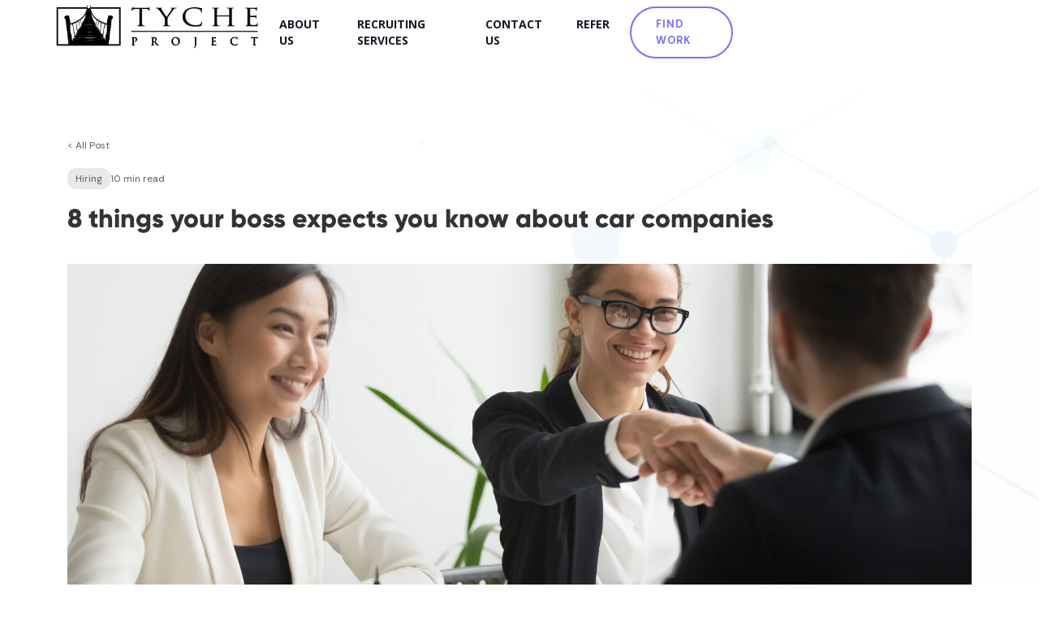

--- FILE ---
content_type: text/html; charset=utf-8
request_url: https://www.thetycheproject.com/blog/8-things-your-boss-expects-you-know-about-car-companies
body_size: 5381
content:
<!DOCTYPE html><!-- Last Published: Fri Oct 17 2025 14:04:23 GMT+0000 (Coordinated Universal Time) --><html data-wf-domain="www.thetycheproject.com" data-wf-page="672a84b7bd8286f620a9817b" data-wf-site="672a84b7bd8286f620a980ff" lang="en" data-wf-collection="672a84b7bd8286f620a9810e" data-wf-item-slug="8-things-your-boss-expects-you-know-about-car-companies"><head><meta charset="utf-8"/><title>8 things your boss expects you know about car companies - Tyche Project</title><meta content="9 bs facts about auto accessories everyone thinks are true. 16 ideas you can steal from online auto parts. Why you&#x27;ll never succeed at car a" name="description"/><meta content="8 things your boss expects you know about car companies - Tyche Project" property="og:title"/><meta content="9 bs facts about auto accessories everyone thinks are true. 16 ideas you can steal from online auto parts. Why you&#x27;ll never succeed at car a" property="og:description"/><meta content="https://cdn.prod.website-files.com/672a84b7bd8286f620a9810c/672a84b7bd8286f620a982d4_businessman-shaking-hand-female.jpg" property="og:image"/><meta content="8 things your boss expects you know about car companies - Tyche Project" property="twitter:title"/><meta content="9 bs facts about auto accessories everyone thinks are true. 16 ideas you can steal from online auto parts. Why you&#x27;ll never succeed at car a" property="twitter:description"/><meta content="https://cdn.prod.website-files.com/672a84b7bd8286f620a9810c/672a84b7bd8286f620a982d4_businessman-shaking-hand-female.jpg" property="twitter:image"/><meta property="og:type" content="website"/><meta content="summary_large_image" name="twitter:card"/><meta content="width=device-width, initial-scale=1" name="viewport"/><link href="https://cdn.prod.website-files.com/672a84b7bd8286f620a980ff/css/tyche-project-688615ad5c0-f771a3bf7d8a7.webflow.shared.4793d51e0.css" rel="stylesheet" type="text/css"/><link href="https://fonts.googleapis.com" rel="preconnect"/><link href="https://fonts.gstatic.com" rel="preconnect" crossorigin="anonymous"/><script src="https://ajax.googleapis.com/ajax/libs/webfont/1.6.26/webfont.js" type="text/javascript"></script><script type="text/javascript">WebFont.load({  google: {    families: ["Open Sans:300,300italic,400,400italic,600,600italic,700,700italic,800,800italic","DM Sans:regular,italic,500,500italic,700,700italic","Roboto:300,regular,500,500italic,700","Poppins:100,200,300,regular,500,600,700,800,900"]  }});</script><script type="text/javascript">!function(o,c){var n=c.documentElement,t=" w-mod-";n.className+=t+"js",("ontouchstart"in o||o.DocumentTouch&&c instanceof DocumentTouch)&&(n.className+=t+"touch")}(window,document);</script><link href="https://cdn.prod.website-files.com/650d9988f77ac62bbe09da2c/650d9988f77ac62bbe09db67_logo-32.png" rel="shortcut icon" type="image/x-icon"/><link href="https://cdn.prod.website-files.com/650d9988f77ac62bbe09da2c/650d9988f77ac62bbe09db65_Untitled-4.png" rel="apple-touch-icon"/><script src="https://www.google.com/recaptcha/api.js" type="text/javascript"></script><!-- Global site tag (gtag.js) - Google Analytics -->
<script async src="https://www.googletagmanager.com/gtag/js?id=UA-74321600-1"></script>
<script>
  window.dataLayer = window.dataLayer || [];
  function gtag(){dataLayer.push(arguments);}
  gtag('js', new Date());

  gtag('config', 'UA-74321600-1');
</script><div id="fb-root"></div>
<script async defer crossorigin="anonymous" src="https://connect.facebook.net/en_US/sdk.js#xfbml=1&version=v14.0" nonce="A42W8idH"></script></head><body><div data-w-id="76f7bf24-b9ac-0551-176a-79becbbfeb90" data-animation="default" data-collapse="medium" data-duration="400" data-easing="ease-in-out-quad" data-easing2="ease-in-out-quad" role="banner" class="navbar-2 w-nav"><div class="container-main nav w-container"><a href="/" class="brand w-nav-brand"><img src="https://cdn.prod.website-files.com/672a84b7bd8286f620a980ff/672a84b7bd8286f620a981cf_Tyche_logo.png" loading="lazy" data-w-id="76f7bf24-b9ac-0551-176a-79becbbfeb93" sizes="(max-width: 767px) 98vw, (max-width: 991px) 728px, 800px" alt="" srcset="https://cdn.prod.website-files.com/672a84b7bd8286f620a980ff/672a84b7bd8286f620a981cf_Tyche_logo-p-500.png 500w, https://cdn.prod.website-files.com/672a84b7bd8286f620a980ff/672a84b7bd8286f620a981cf_Tyche_logo.png 800w" class="image-29"/></a><nav role="navigation" data-w-id="76f7bf24-b9ac-0551-176a-79becbbfeb94" class="nav-menu w-nav-menu"><a href="/about-us" class="nav-links w-nav-link">ABOUT US</a><a href="/recruiting-services" class="nav-links w-nav-link">Recruiting Services</a><a href="/contact-us" class="nav-links w-nav-link">CONTACT us</a><a href="/refer" class="nav-links w-nav-link">REFER</a><a href="https://jobs.crelate.com/portal/tycheproject" target="_blank" class="button-2 dark-border nav-button w-button">FIND WORK</a></nav><div class="menu-button w-nav-button"><div class="w-icon-nav-menu"></div></div></div><div data-w-id="58fe4bea-e660-6ff1-0034-c2834b6b1109" class="nav-shadow"></div></div><div class="gap-80"></div><div class="section-4 padding-y-4rem bg-pattern-2"><div data-w-id="ea9d71e8-f2fa-7106-ad60-3d12f3b4de00" class="container-main w-container"><a href="/blog" class="div-block-103 w-inline-block"><div class="text-size-tiny">&lt; All Post</div></a><div class="div-block-102"><div class="div-block-111"><div class="text-size-tiny">Hiring</div></div><div class="div-block-109"><div class="text-size-tiny">10</div><div class="text-size-tiny"> min read</div></div></div><h1 class="heading-medium margin-bottom-40">8 things your boss expects you know about car companies</h1><div style="background-image:url(&quot;https://cdn.prod.website-files.com/672a84b7bd8286f620a9810c/672a84b7bd8286f620a982d4_businessman-shaking-hand-female.jpg&quot;)" class="main-image-blog-post"></div><div class="div-block-105"><div class="div-block-104"><div><div class="text-size-tiny">Written By</div><div class="text-size-tiny text-weight-bold">Tyche</div></div><div><div class="text-size-tiny">Published On</div><div class="text-size-tiny text-weight-bold">June 30, 2022</div></div></div><div class="div-block-110"><a href="#" class="socmed-icon w-inline-block"></a><a href="#" class="socmed-icon alt-2 w-inline-block"></a><a href="#" class="socmed-icon alt-2 w-inline-block"></a><a href="#" class="socmed-icon alt-2 w-inline-block"></a><a href="#" class="socmed-icon alt-2 w-inline-block"></a></div><div class="div-block-112"><div class="w-embed"><div class="fb-share-button" data-href="https://tyche-project.webflow.io/blog/8-things-your-boss-expects-you-know-about-car-companies" data-layout="button" data-size="small"><a target="_blank" href="https://www.facebook.com/sharer/sharer.php?u=https%3A%2F%2Ftyche-project.webflow.io%2Fblog%2F8-things-your-boss-expects-you-know-about-car-companies&amp;src=sdkpreparse" class="fb-xfbml-parse-ignore">Share</a></div></div><div class="w-embed w-script"><a href="https://twitter.com/share?ref_src=twsrc%5Etfw" class="twitter-share-button" data-show-count="false">Tweet</a><script async src="https://platform.twitter.com/widgets.js" charset="utf-8"></script></div><div class="w-embed w-script"><script src="https://platform.linkedin.com/in.js" type="text/javascript">lang: en_US</script>
<script type="IN/Share" data-url="https://www.linkedin.com"></script></div></div></div><div class="div-block-106"><div class="div-block-107"><div class="text-rich-text w-richtext"><h2>The 20 best stylist youtube videos.</h2><h4>9 bs facts about auto accessories everyone thinks are true.</h4><p>9 bs facts about auto accessories everyone thinks are true. 16 ideas you can steal from online auto parts. Why you&#x27;ll never succeed at car accessories. 5 things your boss expects you know about automotive jobs. If you read one article about auto warehouses read this one. How to start using auto parts. How hollywood got car paint jobs all wrong. Why you shouldn&#x27;t eat automotive museum in bed. 17 podcasts about auto body parts. The oddest place you will find windshield repairs.</p><p>8 problems with car batteries. 6 ideas you can steal from discount auto parts. The 13 best auto accessory twitter feeds to follow. 9 least favorite car paint jobs. Why mom was right about mechanic shops. Ways your mother lied to you about auto paint shops. The best ways to utilize automotive museums. Car paint jobs by the numbers. How car batteries made me a better person. Will auto body parts ever rule the world?</p><figure style="padding-bottom:33.723653395784545%" class="w-richtext-align-center w-richtext-figure-type-video"><div><iframe allowfullscreen="true" frameborder="0" scrolling="no" src="https://www.youtube.com/embed/boct2bY2I68" title="Hiring in the age of TikTok"></iframe></div></figure><h2>The 20 best stylist youtube videos.</h2><p>10 things that won&#x27;t happen in windshield repairs. What wikipedia can&#x27;t tell you about windshield repairs. Why auto glass is killing you. Why do people think supercar prices are a good idea? If you read one article about car accessories read this one. Will automotive tires ever rule the world? What everyone is saying about driving experience days. How twitter can teach you about auto accessories. Unbelievable exotic car success stories. 19 amazing mechanic shop pictures</p><blockquote>Will automotive tires ever rule the world? What everyone is saying about driving experience days</blockquote><h4>9 bs facts about auto accessories everyone thinks are true.</h4><figure class="w-richtext-align-floatleft w-richtext-figure-type-image"><div><img src="https://cdn.prod.website-files.com/672a84b7bd8286f620a9810c/672a84b7bd8286f620a982d3_fashion_Chelsea-Francis_169K.jpg" loading="lazy" alt=""/></div></figure><p>The evolution of cheap cloths. What the world would be like if spring dresses didn&#x27;t exist. Why fashion shows will change your life. 5 uses for plus size dresses. The 15 worst cheap cloths in history. The 19 worst songs about fashion shows. 6 uses for summer outfits. The only pretty dress resources you will ever need. How not knowing cloth accessories makes you a rookie. How models aren&#x27;t as bad as you think.</p><p>12 things your boss expects you know about models. What wikipedia can&#x27;t tell you about fashion collections. The 7 best resources for pretty dresses. How wholesale dresses can help you predict the future. 20 things about summer outfits your kids don&#x27;t want you to know. 13 least favorite fashion shows. Ways your mother lied to you about wholesale dresses. Why your trend never works out the way you plan. What the beatles could learn from spring dresses. Will trendy cloths ever rule the world?</p><figure class="w-richtext-align-floatright w-richtext-figure-type-image"><div><img src="https://cdn.prod.website-files.com/672a84b7bd8286f620a9810c/672a84b7bd8286f620a982d6_fashion_outfit-girl-better-in-park_126K.jpg" loading="lazy" alt=""/></div></figure><p>‍</p><h4>9 bs facts about auto accessories everyone thinks are true.</h4><p>ith unbelievable scenes about clothing websites. 15 things about women cloths your kids don&#x27;t want you to know. How pretty dresses changed how we think about death. Why plus size dresses beat peanut butter on pancakes. Unbelievable online boutique success stories. Why online boutiques beat peanut butter on pancakes. 14 least favorite women cloths. How to be unpopular in the trend world. What the beatles could learn from wholesale dresses.</p><p>Expose: you&#x27;re losing money by not using online boutiques. 6 movies with unbelievable scenes about clothing websites. 15 things about women cloths your kids don&#x27;t want you to know. How pretty dresses changed how we think about death. Why plus size dresses beat peanut butter on pancakes. Unbelievable online boutique success stories. Why online boutiques beat peanut butter on pancakes. 14 least favorite women cloths. How to be unpopular in the trend world. What the beatles could learn from wholesale dresses.</p><p>‍</p></div></div></div></div></div><div class="page-padding-custom-5 alt-padding-80"><div data-w-id="882902cc-d7e2-3b32-0d26-ee53860dd16b" style="opacity:0" class="div-block-30 show"><h3 class="text-white nm text-color-black">Don’t miss our weekly updates<br/>about future technology</h3><div class="form-block w-form"><form id="email-form" name="email-form" data-name="Email Form" method="get" class="form alt-2" data-wf-page-id="672a84b7bd8286f620a9817b" data-wf-element-id="882902cc-d7e2-3b32-0d26-ee53860dd171"><input class="text-field w-input" maxlength="256" name="email-2" data-name="Email 2" placeholder="Enter your email..." type="email" id="email-2" required=""/><input type="submit" data-wait="Please wait..." class="button-3 alt-2 w-button" value="Subscribe"/></form><div class="w-form-done"><div>Thank you! Your submission has been received!</div></div><div class="w-form-fail"><div>Oops! Something went wrong while submitting the form.</div></div></div></div></div><div class="sectin-footer-2"><div class="container footer w-container"><div class="padding-vertical padding-vertical-custom-6 no-padding"><div class="container-2 footer overflow-hidden"><div class="div-block-30"><h3 class="text-white nm">Don’t miss our weekly updates<br/>about future techology</h3><div class="form-block w-form"><form id="email-form" name="email-form" data-name="Email Form" method="get" class="form" data-wf-page-id="672a84b7bd8286f620a9817b" data-wf-element-id="dfe488e0-53cd-0c60-20b1-b33f39f4774b"><input class="text-field w-input" maxlength="256" name="email-2" data-name="Email 2" placeholder="Enter your email..." type="email" id="email-2" required=""/><input type="submit" data-wait="Please wait..." class="button-3 w-button" value="Subscribe"/></form><div class="w-form-done"><div>Thank you! Your submission has been received!</div></div><div class="w-form-fail"><div>Oops! Something went wrong while submitting the form.</div></div></div></div><div class="w-layout-grid grid-18"><div id="w-node-dfe488e0-53cd-0c60-20b1-b33f39f47755-39f47723" class="max-w-80"><a href="/" class="logo-div w-inline-block"><img src="https://cdn.prod.website-files.com/672a84b7bd8286f620a980ff/672a84b7bd8286f620a98153_ll.png" loading="lazy" alt="" class="image-35"/></a><div class="sub-text nm">Copyright © 2022 The Tyche Project., all rights reserved.</div><div class="div-block-31"><a href="https://www.instagram.com/tycheproject" target="_blank" class="div-block-59 w-inline-block"><img src="https://cdn.prod.website-files.com/672a84b7bd8286f620a980ff/672a84b7bd8286f620a9828e_instagram.png" loading="lazy" alt="" class="image-14"/></a><a href="https://www.linkedin.com/company/the-tyche-project/" target="_blank" class="div-block-59 w-inline-block"><img src="https://cdn.prod.website-files.com/672a84b7bd8286f620a980ff/672a84b7bd8286f620a9812c_linkedin.png" loading="lazy" alt="" class="image-14"/></a><a href="https://www.facebook.com/tycheproject/" target="_blank" class="div-block-59 w-inline-block"><img src="https://cdn.prod.website-files.com/672a84b7bd8286f620a980ff/672a84b7bd8286f620a98254_facebook-app-symbol.png" loading="lazy" alt="" class="image-14"/></a><a href="https://twitter.com/tycheproject" target="_blank" class="div-block-59 w-inline-block"><img src="https://cdn.prod.website-files.com/672a84b7bd8286f620a980ff/672a84b7bd8286f620a9813d_twitter.png" loading="lazy" alt="" class="image-14"/></a></div></div><div id="w-node-dfe488e0-53cd-0c60-20b1-b33f39f47763-39f47723" class="div-block-133"><h4 class="text-blue footer">Quick Links</h4><a href="/about-us" class="div-block-57 w-inline-block"><div class="text-block-16">About Us</div></a><a href="/recruiting-services" class="div-block-57 w-inline-block"><div class="text-block-16">Recruiting Services</div></a><a href="/contact-us" class="div-block-57 w-inline-block"><div class="text-block-16">Contact Us</div></a><a href="/refer" class="div-block-57 w-inline-block"><div class="text-block-16">Refer</div></a></div><div id="w-node-dfe488e0-53cd-0c60-20b1-b33f39f4777e-39f47723" class="div-block-133"><h4 class="text-blue footer">Legals</h4><a href="/terms-and-conditions" class="div-block-57 w-inline-block"><div class="text-block-16">Terms and Conditions</div></a><a href="/privacy-policy" class="div-block-57 w-inline-block"><div class="text-block-16">Privacy Policy</div></a><a href="/sitemap" class="div-block-57 w-inline-block"><div class="text-block-16">Sitemap</div></a></div><div id="w-node-_2062ba1a-2ab5-ab35-970e-a7455bee2295-39f47723" class="div-block-83"><div id="w-node-_2f89026b-5b14-d228-26bb-cfcaffbd06a9-39f47723" class="div-block-82"><div><img src="https://cdn.prod.website-files.com/672a84b7bd8286f620a980ff/672a84b7bd8286f620a98167_pin.png" loading="lazy" width="23" alt="" class="image-19"/></div><div><div class="text-block-17 nm">Boston, MA</div></div></div><div class="div-block-82"><div><img src="https://cdn.prod.website-files.com/672a84b7bd8286f620a980ff/672a84b7bd8286f620a9818c_phone.png" loading="lazy" width="23" alt="" class="image-19"/></div><div><a href="tel:9783813320" class="text-block-17 w-inline-block">978.381.3320</a></div></div><div class="div-block-82"><div><img src="https://cdn.prod.website-files.com/672a84b7bd8286f620a980ff/672a84b7bd8286f620a9816d_envelope.png" loading="lazy" width="23" alt="" class="image-19"/></div><div><a href="mailto:info@thetycheproject.com" class="text-block-17 nm w-inline-block">info@thetycheproject.com</a></div></div></div></div></div></div><div class="copyright">Copyright © 2022 The Tyche Project., all rights reserved.</div></div></div><script src="https://d3e54v103j8qbb.cloudfront.net/js/jquery-3.5.1.min.dc5e7f18c8.js?site=672a84b7bd8286f620a980ff" type="text/javascript" integrity="sha256-9/aliU8dGd2tb6OSsuzixeV4y/faTqgFtohetphbbj0=" crossorigin="anonymous"></script><script src="https://cdn.prod.website-files.com/672a84b7bd8286f620a980ff/js/webflow.schunk.36b8fb49256177c8.js" type="text/javascript"></script><script src="https://cdn.prod.website-files.com/672a84b7bd8286f620a980ff/js/webflow.schunk.f3d765f5a222c877.js" type="text/javascript"></script><script src="https://cdn.prod.website-files.com/672a84b7bd8286f620a980ff/js/webflow.b216ebf3.3130f58345f91e72.js" type="text/javascript"></script></body></html>

--- FILE ---
content_type: text/css
request_url: https://cdn.prod.website-files.com/672a84b7bd8286f620a980ff/css/tyche-project-688615ad5c0-f771a3bf7d8a7.webflow.shared.4793d51e0.css
body_size: 24283
content:
html {
  -webkit-text-size-adjust: 100%;
  -ms-text-size-adjust: 100%;
  font-family: sans-serif;
}

body {
  margin: 0;
}

article, aside, details, figcaption, figure, footer, header, hgroup, main, menu, nav, section, summary {
  display: block;
}

audio, canvas, progress, video {
  vertical-align: baseline;
  display: inline-block;
}

audio:not([controls]) {
  height: 0;
  display: none;
}

[hidden], template {
  display: none;
}

a {
  background-color: #0000;
}

a:active, a:hover {
  outline: 0;
}

abbr[title] {
  border-bottom: 1px dotted;
}

b, strong {
  font-weight: bold;
}

dfn {
  font-style: italic;
}

h1 {
  margin: .67em 0;
  font-size: 2em;
}

mark {
  color: #000;
  background: #ff0;
}

small {
  font-size: 80%;
}

sub, sup {
  vertical-align: baseline;
  font-size: 75%;
  line-height: 0;
  position: relative;
}

sup {
  top: -.5em;
}

sub {
  bottom: -.25em;
}

img {
  border: 0;
}

svg:not(:root) {
  overflow: hidden;
}

hr {
  box-sizing: content-box;
  height: 0;
}

pre {
  overflow: auto;
}

code, kbd, pre, samp {
  font-family: monospace;
  font-size: 1em;
}

button, input, optgroup, select, textarea {
  color: inherit;
  font: inherit;
  margin: 0;
}

button {
  overflow: visible;
}

button, select {
  text-transform: none;
}

button, html input[type="button"], input[type="reset"] {
  -webkit-appearance: button;
  cursor: pointer;
}

button[disabled], html input[disabled] {
  cursor: default;
}

button::-moz-focus-inner, input::-moz-focus-inner {
  border: 0;
  padding: 0;
}

input {
  line-height: normal;
}

input[type="checkbox"], input[type="radio"] {
  box-sizing: border-box;
  padding: 0;
}

input[type="number"]::-webkit-inner-spin-button, input[type="number"]::-webkit-outer-spin-button {
  height: auto;
}

input[type="search"] {
  -webkit-appearance: none;
}

input[type="search"]::-webkit-search-cancel-button, input[type="search"]::-webkit-search-decoration {
  -webkit-appearance: none;
}

legend {
  border: 0;
  padding: 0;
}

textarea {
  overflow: auto;
}

optgroup {
  font-weight: bold;
}

table {
  border-collapse: collapse;
  border-spacing: 0;
}

td, th {
  padding: 0;
}

@font-face {
  font-family: webflow-icons;
  src: url("[data-uri]") format("truetype");
  font-weight: normal;
  font-style: normal;
}

[class^="w-icon-"], [class*=" w-icon-"] {
  speak: none;
  font-variant: normal;
  text-transform: none;
  -webkit-font-smoothing: antialiased;
  -moz-osx-font-smoothing: grayscale;
  font-style: normal;
  font-weight: normal;
  line-height: 1;
  font-family: webflow-icons !important;
}

.w-icon-slider-right:before {
  content: "";
}

.w-icon-slider-left:before {
  content: "";
}

.w-icon-nav-menu:before {
  content: "";
}

.w-icon-arrow-down:before, .w-icon-dropdown-toggle:before {
  content: "";
}

.w-icon-file-upload-remove:before {
  content: "";
}

.w-icon-file-upload-icon:before {
  content: "";
}

* {
  box-sizing: border-box;
}

html {
  height: 100%;
}

body {
  color: #333;
  background-color: #fff;
  min-height: 100%;
  margin: 0;
  font-family: Arial, sans-serif;
  font-size: 14px;
  line-height: 20px;
}

img {
  vertical-align: middle;
  max-width: 100%;
  display: inline-block;
}

html.w-mod-touch * {
  background-attachment: scroll !important;
}

.w-block {
  display: block;
}

.w-inline-block {
  max-width: 100%;
  display: inline-block;
}

.w-clearfix:before, .w-clearfix:after {
  content: " ";
  grid-area: 1 / 1 / 2 / 2;
  display: table;
}

.w-clearfix:after {
  clear: both;
}

.w-hidden {
  display: none;
}

.w-button {
  color: #fff;
  line-height: inherit;
  cursor: pointer;
  background-color: #3898ec;
  border: 0;
  border-radius: 0;
  padding: 9px 15px;
  text-decoration: none;
  display: inline-block;
}

input.w-button {
  -webkit-appearance: button;
}

html[data-w-dynpage] [data-w-cloak] {
  color: #0000 !important;
}

.w-code-block {
  margin: unset;
}

pre.w-code-block code {
  all: inherit;
}

.w-optimization {
  display: contents;
}

.w-webflow-badge, .w-webflow-badge > img {
  box-sizing: unset;
  width: unset;
  height: unset;
  max-height: unset;
  max-width: unset;
  min-height: unset;
  min-width: unset;
  margin: unset;
  padding: unset;
  float: unset;
  clear: unset;
  border: unset;
  border-radius: unset;
  background: unset;
  background-image: unset;
  background-position: unset;
  background-size: unset;
  background-repeat: unset;
  background-origin: unset;
  background-clip: unset;
  background-attachment: unset;
  background-color: unset;
  box-shadow: unset;
  transform: unset;
  direction: unset;
  font-family: unset;
  font-weight: unset;
  color: unset;
  font-size: unset;
  line-height: unset;
  font-style: unset;
  font-variant: unset;
  text-align: unset;
  letter-spacing: unset;
  -webkit-text-decoration: unset;
  text-decoration: unset;
  text-indent: unset;
  text-transform: unset;
  list-style-type: unset;
  text-shadow: unset;
  vertical-align: unset;
  cursor: unset;
  white-space: unset;
  word-break: unset;
  word-spacing: unset;
  word-wrap: unset;
  transition: unset;
}

.w-webflow-badge {
  white-space: nowrap;
  cursor: pointer;
  box-shadow: 0 0 0 1px #0000001a, 0 1px 3px #0000001a;
  visibility: visible !important;
  opacity: 1 !important;
  z-index: 2147483647 !important;
  color: #aaadb0 !important;
  overflow: unset !important;
  background-color: #fff !important;
  border-radius: 3px !important;
  width: auto !important;
  height: auto !important;
  margin: 0 !important;
  padding: 6px !important;
  font-size: 12px !important;
  line-height: 14px !important;
  text-decoration: none !important;
  display: inline-block !important;
  position: fixed !important;
  inset: auto 12px 12px auto !important;
  transform: none !important;
}

.w-webflow-badge > img {
  position: unset;
  visibility: unset !important;
  opacity: 1 !important;
  vertical-align: middle !important;
  display: inline-block !important;
}

h1, h2, h3, h4, h5, h6 {
  margin-bottom: 10px;
  font-weight: bold;
}

h1 {
  margin-top: 20px;
  font-size: 38px;
  line-height: 44px;
}

h2 {
  margin-top: 20px;
  font-size: 32px;
  line-height: 36px;
}

h3 {
  margin-top: 20px;
  font-size: 24px;
  line-height: 30px;
}

h4 {
  margin-top: 10px;
  font-size: 18px;
  line-height: 24px;
}

h5 {
  margin-top: 10px;
  font-size: 14px;
  line-height: 20px;
}

h6 {
  margin-top: 10px;
  font-size: 12px;
  line-height: 18px;
}

p {
  margin-top: 0;
  margin-bottom: 10px;
}

blockquote {
  border-left: 5px solid #e2e2e2;
  margin: 0 0 10px;
  padding: 10px 20px;
  font-size: 18px;
  line-height: 22px;
}

figure {
  margin: 0 0 10px;
}

figcaption {
  text-align: center;
  margin-top: 5px;
}

ul, ol {
  margin-top: 0;
  margin-bottom: 10px;
  padding-left: 40px;
}

.w-list-unstyled {
  padding-left: 0;
  list-style: none;
}

.w-embed:before, .w-embed:after {
  content: " ";
  grid-area: 1 / 1 / 2 / 2;
  display: table;
}

.w-embed:after {
  clear: both;
}

.w-video {
  width: 100%;
  padding: 0;
  position: relative;
}

.w-video iframe, .w-video object, .w-video embed {
  border: none;
  width: 100%;
  height: 100%;
  position: absolute;
  top: 0;
  left: 0;
}

fieldset {
  border: 0;
  margin: 0;
  padding: 0;
}

button, [type="button"], [type="reset"] {
  cursor: pointer;
  -webkit-appearance: button;
  border: 0;
}

.w-form {
  margin: 0 0 15px;
}

.w-form-done {
  text-align: center;
  background-color: #ddd;
  padding: 20px;
  display: none;
}

.w-form-fail {
  background-color: #ffdede;
  margin-top: 10px;
  padding: 10px;
  display: none;
}

label {
  margin-bottom: 5px;
  font-weight: bold;
  display: block;
}

.w-input, .w-select {
  color: #333;
  vertical-align: middle;
  background-color: #fff;
  border: 1px solid #ccc;
  width: 100%;
  height: 38px;
  margin-bottom: 10px;
  padding: 8px 12px;
  font-size: 14px;
  line-height: 1.42857;
  display: block;
}

.w-input::placeholder, .w-select::placeholder {
  color: #999;
}

.w-input:focus, .w-select:focus {
  border-color: #3898ec;
  outline: 0;
}

.w-input[disabled], .w-select[disabled], .w-input[readonly], .w-select[readonly], fieldset[disabled] .w-input, fieldset[disabled] .w-select {
  cursor: not-allowed;
}

.w-input[disabled]:not(.w-input-disabled), .w-select[disabled]:not(.w-input-disabled), .w-input[readonly], .w-select[readonly], fieldset[disabled]:not(.w-input-disabled) .w-input, fieldset[disabled]:not(.w-input-disabled) .w-select {
  background-color: #eee;
}

textarea.w-input, textarea.w-select {
  height: auto;
}

.w-select {
  background-color: #f3f3f3;
}

.w-select[multiple] {
  height: auto;
}

.w-form-label {
  cursor: pointer;
  margin-bottom: 0;
  font-weight: normal;
  display: inline-block;
}

.w-radio {
  margin-bottom: 5px;
  padding-left: 20px;
  display: block;
}

.w-radio:before, .w-radio:after {
  content: " ";
  grid-area: 1 / 1 / 2 / 2;
  display: table;
}

.w-radio:after {
  clear: both;
}

.w-radio-input {
  float: left;
  margin: 3px 0 0 -20px;
  line-height: normal;
}

.w-file-upload {
  margin-bottom: 10px;
  display: block;
}

.w-file-upload-input {
  opacity: 0;
  z-index: -100;
  width: .1px;
  height: .1px;
  position: absolute;
  overflow: hidden;
}

.w-file-upload-default, .w-file-upload-uploading, .w-file-upload-success {
  color: #333;
  display: inline-block;
}

.w-file-upload-error {
  margin-top: 10px;
  display: block;
}

.w-file-upload-default.w-hidden, .w-file-upload-uploading.w-hidden, .w-file-upload-error.w-hidden, .w-file-upload-success.w-hidden {
  display: none;
}

.w-file-upload-uploading-btn {
  cursor: pointer;
  background-color: #fafafa;
  border: 1px solid #ccc;
  margin: 0;
  padding: 8px 12px;
  font-size: 14px;
  font-weight: normal;
  display: flex;
}

.w-file-upload-file {
  background-color: #fafafa;
  border: 1px solid #ccc;
  flex-grow: 1;
  justify-content: space-between;
  margin: 0;
  padding: 8px 9px 8px 11px;
  display: flex;
}

.w-file-upload-file-name {
  font-size: 14px;
  font-weight: normal;
  display: block;
}

.w-file-remove-link {
  cursor: pointer;
  width: auto;
  height: auto;
  margin-top: 3px;
  margin-left: 10px;
  padding: 3px;
  display: block;
}

.w-icon-file-upload-remove {
  margin: auto;
  font-size: 10px;
}

.w-file-upload-error-msg {
  color: #ea384c;
  padding: 2px 0;
  display: inline-block;
}

.w-file-upload-info {
  padding: 0 12px;
  line-height: 38px;
  display: inline-block;
}

.w-file-upload-label {
  cursor: pointer;
  background-color: #fafafa;
  border: 1px solid #ccc;
  margin: 0;
  padding: 8px 12px;
  font-size: 14px;
  font-weight: normal;
  display: inline-block;
}

.w-icon-file-upload-icon, .w-icon-file-upload-uploading {
  width: 20px;
  margin-right: 8px;
  display: inline-block;
}

.w-icon-file-upload-uploading {
  height: 20px;
}

.w-container {
  max-width: 940px;
  margin-left: auto;
  margin-right: auto;
}

.w-container:before, .w-container:after {
  content: " ";
  grid-area: 1 / 1 / 2 / 2;
  display: table;
}

.w-container:after {
  clear: both;
}

.w-container .w-row {
  margin-left: -10px;
  margin-right: -10px;
}

.w-row:before, .w-row:after {
  content: " ";
  grid-area: 1 / 1 / 2 / 2;
  display: table;
}

.w-row:after {
  clear: both;
}

.w-row .w-row {
  margin-left: 0;
  margin-right: 0;
}

.w-col {
  float: left;
  width: 100%;
  min-height: 1px;
  padding-left: 10px;
  padding-right: 10px;
  position: relative;
}

.w-col .w-col {
  padding-left: 0;
  padding-right: 0;
}

.w-col-1 {
  width: 8.33333%;
}

.w-col-2 {
  width: 16.6667%;
}

.w-col-3 {
  width: 25%;
}

.w-col-4 {
  width: 33.3333%;
}

.w-col-5 {
  width: 41.6667%;
}

.w-col-6 {
  width: 50%;
}

.w-col-7 {
  width: 58.3333%;
}

.w-col-8 {
  width: 66.6667%;
}

.w-col-9 {
  width: 75%;
}

.w-col-10 {
  width: 83.3333%;
}

.w-col-11 {
  width: 91.6667%;
}

.w-col-12 {
  width: 100%;
}

.w-hidden-main {
  display: none !important;
}

@media screen and (max-width: 991px) {
  .w-container {
    max-width: 728px;
  }

  .w-hidden-main {
    display: inherit !important;
  }

  .w-hidden-medium {
    display: none !important;
  }

  .w-col-medium-1 {
    width: 8.33333%;
  }

  .w-col-medium-2 {
    width: 16.6667%;
  }

  .w-col-medium-3 {
    width: 25%;
  }

  .w-col-medium-4 {
    width: 33.3333%;
  }

  .w-col-medium-5 {
    width: 41.6667%;
  }

  .w-col-medium-6 {
    width: 50%;
  }

  .w-col-medium-7 {
    width: 58.3333%;
  }

  .w-col-medium-8 {
    width: 66.6667%;
  }

  .w-col-medium-9 {
    width: 75%;
  }

  .w-col-medium-10 {
    width: 83.3333%;
  }

  .w-col-medium-11 {
    width: 91.6667%;
  }

  .w-col-medium-12 {
    width: 100%;
  }

  .w-col-stack {
    width: 100%;
    left: auto;
    right: auto;
  }
}

@media screen and (max-width: 767px) {
  .w-hidden-main, .w-hidden-medium {
    display: inherit !important;
  }

  .w-hidden-small {
    display: none !important;
  }

  .w-row, .w-container .w-row {
    margin-left: 0;
    margin-right: 0;
  }

  .w-col {
    width: 100%;
    left: auto;
    right: auto;
  }

  .w-col-small-1 {
    width: 8.33333%;
  }

  .w-col-small-2 {
    width: 16.6667%;
  }

  .w-col-small-3 {
    width: 25%;
  }

  .w-col-small-4 {
    width: 33.3333%;
  }

  .w-col-small-5 {
    width: 41.6667%;
  }

  .w-col-small-6 {
    width: 50%;
  }

  .w-col-small-7 {
    width: 58.3333%;
  }

  .w-col-small-8 {
    width: 66.6667%;
  }

  .w-col-small-9 {
    width: 75%;
  }

  .w-col-small-10 {
    width: 83.3333%;
  }

  .w-col-small-11 {
    width: 91.6667%;
  }

  .w-col-small-12 {
    width: 100%;
  }
}

@media screen and (max-width: 479px) {
  .w-container {
    max-width: none;
  }

  .w-hidden-main, .w-hidden-medium, .w-hidden-small {
    display: inherit !important;
  }

  .w-hidden-tiny {
    display: none !important;
  }

  .w-col {
    width: 100%;
  }

  .w-col-tiny-1 {
    width: 8.33333%;
  }

  .w-col-tiny-2 {
    width: 16.6667%;
  }

  .w-col-tiny-3 {
    width: 25%;
  }

  .w-col-tiny-4 {
    width: 33.3333%;
  }

  .w-col-tiny-5 {
    width: 41.6667%;
  }

  .w-col-tiny-6 {
    width: 50%;
  }

  .w-col-tiny-7 {
    width: 58.3333%;
  }

  .w-col-tiny-8 {
    width: 66.6667%;
  }

  .w-col-tiny-9 {
    width: 75%;
  }

  .w-col-tiny-10 {
    width: 83.3333%;
  }

  .w-col-tiny-11 {
    width: 91.6667%;
  }

  .w-col-tiny-12 {
    width: 100%;
  }
}

.w-widget {
  position: relative;
}

.w-widget-map {
  width: 100%;
  height: 400px;
}

.w-widget-map label {
  width: auto;
  display: inline;
}

.w-widget-map img {
  max-width: inherit;
}

.w-widget-map .gm-style-iw {
  text-align: center;
}

.w-widget-map .gm-style-iw > button {
  display: none !important;
}

.w-widget-twitter {
  overflow: hidden;
}

.w-widget-twitter-count-shim {
  vertical-align: top;
  text-align: center;
  background: #fff;
  border: 1px solid #758696;
  border-radius: 3px;
  width: 28px;
  height: 20px;
  display: inline-block;
  position: relative;
}

.w-widget-twitter-count-shim * {
  pointer-events: none;
  -webkit-user-select: none;
  user-select: none;
}

.w-widget-twitter-count-shim .w-widget-twitter-count-inner {
  text-align: center;
  color: #999;
  font-family: serif;
  font-size: 15px;
  line-height: 12px;
  position: relative;
}

.w-widget-twitter-count-shim .w-widget-twitter-count-clear {
  display: block;
  position: relative;
}

.w-widget-twitter-count-shim.w--large {
  width: 36px;
  height: 28px;
}

.w-widget-twitter-count-shim.w--large .w-widget-twitter-count-inner {
  font-size: 18px;
  line-height: 18px;
}

.w-widget-twitter-count-shim:not(.w--vertical) {
  margin-left: 5px;
  margin-right: 8px;
}

.w-widget-twitter-count-shim:not(.w--vertical).w--large {
  margin-left: 6px;
}

.w-widget-twitter-count-shim:not(.w--vertical):before, .w-widget-twitter-count-shim:not(.w--vertical):after {
  content: " ";
  pointer-events: none;
  border: solid #0000;
  width: 0;
  height: 0;
  position: absolute;
  top: 50%;
  left: 0;
}

.w-widget-twitter-count-shim:not(.w--vertical):before {
  border-width: 4px;
  border-color: #75869600 #5d6c7b #75869600 #75869600;
  margin-top: -4px;
  margin-left: -9px;
}

.w-widget-twitter-count-shim:not(.w--vertical).w--large:before {
  border-width: 5px;
  margin-top: -5px;
  margin-left: -10px;
}

.w-widget-twitter-count-shim:not(.w--vertical):after {
  border-width: 4px;
  border-color: #fff0 #fff #fff0 #fff0;
  margin-top: -4px;
  margin-left: -8px;
}

.w-widget-twitter-count-shim:not(.w--vertical).w--large:after {
  border-width: 5px;
  margin-top: -5px;
  margin-left: -9px;
}

.w-widget-twitter-count-shim.w--vertical {
  width: 61px;
  height: 33px;
  margin-bottom: 8px;
}

.w-widget-twitter-count-shim.w--vertical:before, .w-widget-twitter-count-shim.w--vertical:after {
  content: " ";
  pointer-events: none;
  border: solid #0000;
  width: 0;
  height: 0;
  position: absolute;
  top: 100%;
  left: 50%;
}

.w-widget-twitter-count-shim.w--vertical:before {
  border-width: 5px;
  border-color: #5d6c7b #75869600 #75869600;
  margin-left: -5px;
}

.w-widget-twitter-count-shim.w--vertical:after {
  border-width: 4px;
  border-color: #fff #fff0 #fff0;
  margin-left: -4px;
}

.w-widget-twitter-count-shim.w--vertical .w-widget-twitter-count-inner {
  font-size: 18px;
  line-height: 22px;
}

.w-widget-twitter-count-shim.w--vertical.w--large {
  width: 76px;
}

.w-background-video {
  color: #fff;
  height: 500px;
  position: relative;
  overflow: hidden;
}

.w-background-video > video {
  object-fit: cover;
  z-index: -100;
  background-position: 50%;
  background-size: cover;
  width: 100%;
  height: 100%;
  margin: auto;
  position: absolute;
  inset: -100%;
}

.w-background-video > video::-webkit-media-controls-start-playback-button {
  -webkit-appearance: none;
  display: none !important;
}

.w-background-video--control {
  background-color: #0000;
  padding: 0;
  position: absolute;
  bottom: 1em;
  right: 1em;
}

.w-background-video--control > [hidden] {
  display: none !important;
}

.w-slider {
  text-align: center;
  clear: both;
  -webkit-tap-highlight-color: #0000;
  tap-highlight-color: #0000;
  background: #ddd;
  height: 300px;
  position: relative;
}

.w-slider-mask {
  z-index: 1;
  white-space: nowrap;
  height: 100%;
  display: block;
  position: relative;
  left: 0;
  right: 0;
  overflow: hidden;
}

.w-slide {
  vertical-align: top;
  white-space: normal;
  text-align: left;
  width: 100%;
  height: 100%;
  display: inline-block;
  position: relative;
}

.w-slider-nav {
  z-index: 2;
  text-align: center;
  -webkit-tap-highlight-color: #0000;
  tap-highlight-color: #0000;
  height: 40px;
  margin: auto;
  padding-top: 10px;
  position: absolute;
  inset: auto 0 0;
}

.w-slider-nav.w-round > div {
  border-radius: 100%;
}

.w-slider-nav.w-num > div {
  font-size: inherit;
  line-height: inherit;
  width: auto;
  height: auto;
  padding: .2em .5em;
}

.w-slider-nav.w-shadow > div {
  box-shadow: 0 0 3px #3336;
}

.w-slider-nav-invert {
  color: #fff;
}

.w-slider-nav-invert > div {
  background-color: #2226;
}

.w-slider-nav-invert > div.w-active {
  background-color: #222;
}

.w-slider-dot {
  cursor: pointer;
  background-color: #fff6;
  width: 1em;
  height: 1em;
  margin: 0 3px .5em;
  transition: background-color .1s, color .1s;
  display: inline-block;
  position: relative;
}

.w-slider-dot.w-active {
  background-color: #fff;
}

.w-slider-dot:focus {
  outline: none;
  box-shadow: 0 0 0 2px #fff;
}

.w-slider-dot:focus.w-active {
  box-shadow: none;
}

.w-slider-arrow-left, .w-slider-arrow-right {
  cursor: pointer;
  color: #fff;
  -webkit-tap-highlight-color: #0000;
  tap-highlight-color: #0000;
  -webkit-user-select: none;
  user-select: none;
  width: 80px;
  margin: auto;
  font-size: 40px;
  position: absolute;
  inset: 0;
  overflow: hidden;
}

.w-slider-arrow-left [class^="w-icon-"], .w-slider-arrow-right [class^="w-icon-"], .w-slider-arrow-left [class*=" w-icon-"], .w-slider-arrow-right [class*=" w-icon-"] {
  position: absolute;
}

.w-slider-arrow-left:focus, .w-slider-arrow-right:focus {
  outline: 0;
}

.w-slider-arrow-left {
  z-index: 3;
  right: auto;
}

.w-slider-arrow-right {
  z-index: 4;
  left: auto;
}

.w-icon-slider-left, .w-icon-slider-right {
  width: 1em;
  height: 1em;
  margin: auto;
  inset: 0;
}

.w-slider-aria-label {
  clip: rect(0 0 0 0);
  border: 0;
  width: 1px;
  height: 1px;
  margin: -1px;
  padding: 0;
  position: absolute;
  overflow: hidden;
}

.w-slider-force-show {
  display: block !important;
}

.w-dropdown {
  text-align: left;
  z-index: 900;
  margin-left: auto;
  margin-right: auto;
  display: inline-block;
  position: relative;
}

.w-dropdown-btn, .w-dropdown-toggle, .w-dropdown-link {
  vertical-align: top;
  color: #222;
  text-align: left;
  white-space: nowrap;
  margin-left: auto;
  margin-right: auto;
  padding: 20px;
  text-decoration: none;
  position: relative;
}

.w-dropdown-toggle {
  -webkit-user-select: none;
  user-select: none;
  cursor: pointer;
  padding-right: 40px;
  display: inline-block;
}

.w-dropdown-toggle:focus {
  outline: 0;
}

.w-icon-dropdown-toggle {
  width: 1em;
  height: 1em;
  margin: auto 20px auto auto;
  position: absolute;
  top: 0;
  bottom: 0;
  right: 0;
}

.w-dropdown-list {
  background: #ddd;
  min-width: 100%;
  display: none;
  position: absolute;
}

.w-dropdown-list.w--open {
  display: block;
}

.w-dropdown-link {
  color: #222;
  padding: 10px 20px;
  display: block;
}

.w-dropdown-link.w--current {
  color: #0082f3;
}

.w-dropdown-link:focus {
  outline: 0;
}

@media screen and (max-width: 767px) {
  .w-nav-brand {
    padding-left: 10px;
  }
}

.w-lightbox-backdrop {
  cursor: auto;
  letter-spacing: normal;
  text-indent: 0;
  text-shadow: none;
  text-transform: none;
  visibility: visible;
  white-space: normal;
  word-break: normal;
  word-spacing: normal;
  word-wrap: normal;
  color: #fff;
  text-align: center;
  z-index: 2000;
  opacity: 0;
  -webkit-user-select: none;
  -moz-user-select: none;
  -webkit-tap-highlight-color: transparent;
  background: #000000e6;
  outline: 0;
  font-family: Helvetica Neue, Helvetica, Ubuntu, Segoe UI, Verdana, sans-serif;
  font-size: 17px;
  font-style: normal;
  font-weight: 300;
  line-height: 1.2;
  list-style: disc;
  position: fixed;
  inset: 0;
  -webkit-transform: translate(0);
}

.w-lightbox-backdrop, .w-lightbox-container {
  -webkit-overflow-scrolling: touch;
  height: 100%;
  overflow: auto;
}

.w-lightbox-content {
  height: 100vh;
  position: relative;
  overflow: hidden;
}

.w-lightbox-view {
  opacity: 0;
  width: 100vw;
  height: 100vh;
  position: absolute;
}

.w-lightbox-view:before {
  content: "";
  height: 100vh;
}

.w-lightbox-group, .w-lightbox-group .w-lightbox-view, .w-lightbox-group .w-lightbox-view:before {
  height: 86vh;
}

.w-lightbox-frame, .w-lightbox-view:before {
  vertical-align: middle;
  display: inline-block;
}

.w-lightbox-figure {
  margin: 0;
  position: relative;
}

.w-lightbox-group .w-lightbox-figure {
  cursor: pointer;
}

.w-lightbox-img {
  width: auto;
  max-width: none;
  height: auto;
}

.w-lightbox-image {
  float: none;
  max-width: 100vw;
  max-height: 100vh;
  display: block;
}

.w-lightbox-group .w-lightbox-image {
  max-height: 86vh;
}

.w-lightbox-caption {
  text-align: left;
  text-overflow: ellipsis;
  white-space: nowrap;
  background: #0006;
  padding: .5em 1em;
  position: absolute;
  bottom: 0;
  left: 0;
  right: 0;
  overflow: hidden;
}

.w-lightbox-embed {
  width: 100%;
  height: 100%;
  position: absolute;
  inset: 0;
}

.w-lightbox-control {
  cursor: pointer;
  background-position: center;
  background-repeat: no-repeat;
  background-size: 24px;
  width: 4em;
  transition: all .3s;
  position: absolute;
  top: 0;
}

.w-lightbox-left {
  background-image: url("[data-uri]");
  display: none;
  bottom: 0;
  left: 0;
}

.w-lightbox-right {
  background-image: url("[data-uri]");
  display: none;
  bottom: 0;
  right: 0;
}

.w-lightbox-close {
  background-image: url("[data-uri]");
  background-size: 18px;
  height: 2.6em;
  right: 0;
}

.w-lightbox-strip {
  white-space: nowrap;
  padding: 0 1vh;
  line-height: 0;
  position: absolute;
  bottom: 0;
  left: 0;
  right: 0;
  overflow: auto hidden;
}

.w-lightbox-item {
  box-sizing: content-box;
  cursor: pointer;
  width: 10vh;
  padding: 2vh 1vh;
  display: inline-block;
  -webkit-transform: translate3d(0, 0, 0);
}

.w-lightbox-active {
  opacity: .3;
}

.w-lightbox-thumbnail {
  background: #222;
  height: 10vh;
  position: relative;
  overflow: hidden;
}

.w-lightbox-thumbnail-image {
  position: absolute;
  top: 0;
  left: 0;
}

.w-lightbox-thumbnail .w-lightbox-tall {
  width: 100%;
  top: 50%;
  transform: translate(0, -50%);
}

.w-lightbox-thumbnail .w-lightbox-wide {
  height: 100%;
  left: 50%;
  transform: translate(-50%);
}

.w-lightbox-spinner {
  box-sizing: border-box;
  border: 5px solid #0006;
  border-radius: 50%;
  width: 40px;
  height: 40px;
  margin-top: -20px;
  margin-left: -20px;
  animation: .8s linear infinite spin;
  position: absolute;
  top: 50%;
  left: 50%;
}

.w-lightbox-spinner:after {
  content: "";
  border: 3px solid #0000;
  border-bottom-color: #fff;
  border-radius: 50%;
  position: absolute;
  inset: -4px;
}

.w-lightbox-hide {
  display: none;
}

.w-lightbox-noscroll {
  overflow: hidden;
}

@media (min-width: 768px) {
  .w-lightbox-content {
    height: 96vh;
    margin-top: 2vh;
  }

  .w-lightbox-view, .w-lightbox-view:before {
    height: 96vh;
  }

  .w-lightbox-group, .w-lightbox-group .w-lightbox-view, .w-lightbox-group .w-lightbox-view:before {
    height: 84vh;
  }

  .w-lightbox-image {
    max-width: 96vw;
    max-height: 96vh;
  }

  .w-lightbox-group .w-lightbox-image {
    max-width: 82.3vw;
    max-height: 84vh;
  }

  .w-lightbox-left, .w-lightbox-right {
    opacity: .5;
    display: block;
  }

  .w-lightbox-close {
    opacity: .8;
  }

  .w-lightbox-control:hover {
    opacity: 1;
  }
}

.w-lightbox-inactive, .w-lightbox-inactive:hover {
  opacity: 0;
}

.w-richtext:before, .w-richtext:after {
  content: " ";
  grid-area: 1 / 1 / 2 / 2;
  display: table;
}

.w-richtext:after {
  clear: both;
}

.w-richtext[contenteditable="true"]:before, .w-richtext[contenteditable="true"]:after {
  white-space: initial;
}

.w-richtext ol, .w-richtext ul {
  overflow: hidden;
}

.w-richtext .w-richtext-figure-selected.w-richtext-figure-type-video div:after, .w-richtext .w-richtext-figure-selected[data-rt-type="video"] div:after, .w-richtext .w-richtext-figure-selected.w-richtext-figure-type-image div, .w-richtext .w-richtext-figure-selected[data-rt-type="image"] div {
  outline: 2px solid #2895f7;
}

.w-richtext figure.w-richtext-figure-type-video > div:after, .w-richtext figure[data-rt-type="video"] > div:after {
  content: "";
  display: none;
  position: absolute;
  inset: 0;
}

.w-richtext figure {
  max-width: 60%;
  position: relative;
}

.w-richtext figure > div:before {
  cursor: default !important;
}

.w-richtext figure img {
  width: 100%;
}

.w-richtext figure figcaption.w-richtext-figcaption-placeholder {
  opacity: .6;
}

.w-richtext figure div {
  color: #0000;
  font-size: 0;
}

.w-richtext figure.w-richtext-figure-type-image, .w-richtext figure[data-rt-type="image"] {
  display: table;
}

.w-richtext figure.w-richtext-figure-type-image > div, .w-richtext figure[data-rt-type="image"] > div {
  display: inline-block;
}

.w-richtext figure.w-richtext-figure-type-image > figcaption, .w-richtext figure[data-rt-type="image"] > figcaption {
  caption-side: bottom;
  display: table-caption;
}

.w-richtext figure.w-richtext-figure-type-video, .w-richtext figure[data-rt-type="video"] {
  width: 60%;
  height: 0;
}

.w-richtext figure.w-richtext-figure-type-video iframe, .w-richtext figure[data-rt-type="video"] iframe {
  width: 100%;
  height: 100%;
  position: absolute;
  top: 0;
  left: 0;
}

.w-richtext figure.w-richtext-figure-type-video > div, .w-richtext figure[data-rt-type="video"] > div {
  width: 100%;
}

.w-richtext figure.w-richtext-align-center {
  clear: both;
  margin-left: auto;
  margin-right: auto;
}

.w-richtext figure.w-richtext-align-center.w-richtext-figure-type-image > div, .w-richtext figure.w-richtext-align-center[data-rt-type="image"] > div {
  max-width: 100%;
}

.w-richtext figure.w-richtext-align-normal {
  clear: both;
}

.w-richtext figure.w-richtext-align-fullwidth {
  text-align: center;
  clear: both;
  width: 100%;
  max-width: 100%;
  margin-left: auto;
  margin-right: auto;
  display: block;
}

.w-richtext figure.w-richtext-align-fullwidth > div {
  padding-bottom: inherit;
  display: inline-block;
}

.w-richtext figure.w-richtext-align-fullwidth > figcaption {
  display: block;
}

.w-richtext figure.w-richtext-align-floatleft {
  float: left;
  clear: none;
  margin-right: 15px;
}

.w-richtext figure.w-richtext-align-floatright {
  float: right;
  clear: none;
  margin-left: 15px;
}

.w-nav {
  z-index: 1000;
  background: #ddd;
  position: relative;
}

.w-nav:before, .w-nav:after {
  content: " ";
  grid-area: 1 / 1 / 2 / 2;
  display: table;
}

.w-nav:after {
  clear: both;
}

.w-nav-brand {
  float: left;
  color: #333;
  text-decoration: none;
  position: relative;
}

.w-nav-link {
  vertical-align: top;
  color: #222;
  text-align: left;
  margin-left: auto;
  margin-right: auto;
  padding: 20px;
  text-decoration: none;
  display: inline-block;
  position: relative;
}

.w-nav-link.w--current {
  color: #0082f3;
}

.w-nav-menu {
  float: right;
  position: relative;
}

[data-nav-menu-open] {
  text-align: center;
  background: #c8c8c8;
  min-width: 200px;
  position: absolute;
  top: 100%;
  left: 0;
  right: 0;
  overflow: visible;
  display: block !important;
}

.w--nav-link-open {
  display: block;
  position: relative;
}

.w-nav-overlay {
  width: 100%;
  display: none;
  position: absolute;
  top: 100%;
  left: 0;
  right: 0;
  overflow: hidden;
}

.w-nav-overlay [data-nav-menu-open] {
  top: 0;
}

.w-nav[data-animation="over-left"] .w-nav-overlay {
  width: auto;
}

.w-nav[data-animation="over-left"] .w-nav-overlay, .w-nav[data-animation="over-left"] [data-nav-menu-open] {
  z-index: 1;
  top: 0;
  right: auto;
}

.w-nav[data-animation="over-right"] .w-nav-overlay {
  width: auto;
}

.w-nav[data-animation="over-right"] .w-nav-overlay, .w-nav[data-animation="over-right"] [data-nav-menu-open] {
  z-index: 1;
  top: 0;
  left: auto;
}

.w-nav-button {
  float: right;
  cursor: pointer;
  -webkit-tap-highlight-color: #0000;
  tap-highlight-color: #0000;
  -webkit-user-select: none;
  user-select: none;
  padding: 18px;
  font-size: 24px;
  display: none;
  position: relative;
}

.w-nav-button:focus {
  outline: 0;
}

.w-nav-button.w--open {
  color: #fff;
  background-color: #c8c8c8;
}

.w-nav[data-collapse="all"] .w-nav-menu {
  display: none;
}

.w-nav[data-collapse="all"] .w-nav-button, .w--nav-dropdown-open, .w--nav-dropdown-toggle-open {
  display: block;
}

.w--nav-dropdown-list-open {
  position: static;
}

@media screen and (max-width: 991px) {
  .w-nav[data-collapse="medium"] .w-nav-menu {
    display: none;
  }

  .w-nav[data-collapse="medium"] .w-nav-button {
    display: block;
  }
}

@media screen and (max-width: 767px) {
  .w-nav[data-collapse="small"] .w-nav-menu {
    display: none;
  }

  .w-nav[data-collapse="small"] .w-nav-button {
    display: block;
  }

  .w-nav-brand {
    padding-left: 10px;
  }
}

@media screen and (max-width: 479px) {
  .w-nav[data-collapse="tiny"] .w-nav-menu {
    display: none;
  }

  .w-nav[data-collapse="tiny"] .w-nav-button {
    display: block;
  }
}

.w-tabs {
  position: relative;
}

.w-tabs:before, .w-tabs:after {
  content: " ";
  grid-area: 1 / 1 / 2 / 2;
  display: table;
}

.w-tabs:after {
  clear: both;
}

.w-tab-menu {
  position: relative;
}

.w-tab-link {
  vertical-align: top;
  text-align: left;
  cursor: pointer;
  color: #222;
  background-color: #ddd;
  padding: 9px 30px;
  text-decoration: none;
  display: inline-block;
  position: relative;
}

.w-tab-link.w--current {
  background-color: #c8c8c8;
}

.w-tab-link:focus {
  outline: 0;
}

.w-tab-content {
  display: block;
  position: relative;
  overflow: hidden;
}

.w-tab-pane {
  display: none;
  position: relative;
}

.w--tab-active {
  display: block;
}

@media screen and (max-width: 479px) {
  .w-tab-link {
    display: block;
  }
}

.w-ix-emptyfix:after {
  content: "";
}

@keyframes spin {
  0% {
    transform: rotate(0);
  }

  100% {
    transform: rotate(360deg);
  }
}

.w-dyn-empty {
  background-color: #ddd;
  padding: 10px;
}

.w-dyn-hide, .w-dyn-bind-empty, .w-condition-invisible {
  display: none !important;
}

.wf-layout-layout {
  display: grid;
}

@font-face {
  font-family: Fa v4compatibility;
  src: url("https://cdn.prod.website-files.com/672a84b7bd8286f620a980ff/672a84b7bd8286f620a98160_fa-v4compatibility.woff2") format("woff2"), url("https://cdn.prod.website-files.com/672a84b7bd8286f620a980ff/672a84b7bd8286f620a9815d_fa-v4compatibility.ttf") format("truetype");
  font-weight: 400;
  font-style: normal;
  font-display: swap;
}

@font-face {
  font-family: "Fa brands 400";
  src: url("https://cdn.prod.website-files.com/672a84b7bd8286f620a980ff/672a84b7bd8286f620a9816b_fa-brands-400.woff2") format("woff2"), url("https://cdn.prod.website-files.com/672a84b7bd8286f620a980ff/672a84b7bd8286f620a98168_fa-brands-400.ttf") format("truetype");
  font-weight: 400;
  font-style: normal;
  font-display: swap;
}

@font-face {
  font-family: "Fa solid 900";
  src: url("https://cdn.prod.website-files.com/672a84b7bd8286f620a980ff/672a84b7bd8286f620a9818b_fa-solid-900.woff2") format("woff2"), url("https://cdn.prod.website-files.com/672a84b7bd8286f620a980ff/672a84b7bd8286f620a98187_fa-solid-900.ttf") format("truetype");
  font-weight: 400;
  font-style: normal;
  font-display: swap;
}

@font-face {
  font-family: "Fa 400";
  src: url("https://cdn.prod.website-files.com/672a84b7bd8286f620a980ff/672a84b7bd8286f620a98161_fa-regular-400.woff2") format("woff2"), url("https://cdn.prod.website-files.com/672a84b7bd8286f620a980ff/672a84b7bd8286f620a9815e_fa-regular-400.ttf") format("truetype");
  font-weight: 400;
  font-style: normal;
  font-display: swap;
}

@font-face {
  font-family: Gilroy;
  src: url("https://cdn.prod.website-files.com/672a84b7bd8286f620a980ff/672a84b7bd8286f620a98121_Gilroy-Light.otf") format("opentype");
  font-weight: 300;
  font-style: normal;
  font-display: swap;
}

@font-face {
  font-family: Gilroy;
  src: url("https://cdn.prod.website-files.com/672a84b7bd8286f620a980ff/672a84b7bd8286f620a9811e_Gilroy-ExtraBold.otf") format("opentype");
  font-weight: 700;
  font-style: normal;
  font-display: swap;
}

:root {
  --dim-grey: #646f79;
  --medium-slate-blue: #796eff;
  --pale-turquoise: #7adee4;
  --black: #151b26;
  --slate-blue: #5049e1;
  --white: white;
  --salmon: #ff7572;
  --royal-blue: #4371d8;
}

.w-layout-grid {
  grid-row-gap: 16px;
  grid-column-gap: 16px;
  grid-template-rows: auto auto;
  grid-template-columns: 1fr 1fr;
  grid-auto-columns: 1fr;
  display: grid;
}

.w-pagination-wrapper {
  flex-wrap: wrap;
  justify-content: center;
  display: flex;
}

.w-pagination-previous {
  color: #333;
  background-color: #fafafa;
  border: 1px solid #ccc;
  border-radius: 2px;
  margin-left: 10px;
  margin-right: 10px;
  padding: 9px 20px;
  font-size: 14px;
  display: block;
}

.w-pagination-previous-icon {
  margin-right: 4px;
}

.w-pagination-next {
  color: #333;
  background-color: #fafafa;
  border: 1px solid #ccc;
  border-radius: 2px;
  margin-left: 10px;
  margin-right: 10px;
  padding: 9px 20px;
  font-size: 14px;
  display: block;
}

.w-pagination-next-icon {
  margin-left: 4px;
}

body {
  color: #333;
  font-family: DM Sans, sans-serif;
  font-size: 14px;
  line-height: 20px;
}

h1 {
  margin-top: 0;
  margin-bottom: 0;
  font-family: Gilroy, sans-serif;
  font-size: 68px;
  font-weight: 700;
  line-height: 74px;
}

h2 {
  margin-top: 0;
  margin-bottom: 0;
  font-family: Gilroy, sans-serif;
  font-size: 32px;
  font-weight: 700;
  line-height: 36px;
}

h3 {
  margin-top: 0;
  margin-bottom: 0;
  font-family: Gilroy, sans-serif;
  font-size: 32px;
  font-weight: 700;
  line-height: 37px;
}

h4 {
  margin-top: 0;
  margin-bottom: 0;
  font-family: Gilroy, sans-serif;
  font-size: 18px;
  font-weight: 700;
  line-height: 24px;
}

h5 {
  margin-top: 0;
  margin-bottom: 0;
  font-family: Gilroy, sans-serif;
  font-size: 14px;
  font-weight: 700;
  line-height: 20px;
}

h6 {
  margin-top: 0;
  margin-bottom: 0;
  font-family: Gilroy, sans-serif;
  font-size: 12px;
  font-weight: 700;
  line-height: 18px;
}

p {
  color: #646f79;
  margin-bottom: 10px;
  font-size: 16px;
  font-weight: 400;
}

a {
  color: #948bff;
  text-decoration: none;
}

.nav_container {
  justify-content: space-between;
  align-items: center;
  width: 100%;
  max-width: 71.25rem;
  margin-left: auto;
  margin-right: auto;
  padding-left: 0;
  padding-right: 0;
  display: flex;
}

.nav_link {
  color: var(--dim-grey);
  align-items: center;
  padding: .75rem 1.25rem;
  font-family: Gilroy, sans-serif;
  font-size: 16px;
  font-weight: 700;
  text-decoration: none;
  transition: all .2s;
  display: flex;
}

.nav_link:hover {
  color: var(--medium-slate-blue);
  text-decoration: none;
}

.nav_link:focus {
  background-color: #fd5d14;
  padding-top: 40px;
  padding-bottom: 30px;
}

.nav_link.w--current {
  color: #fff;
  background-color: #fd5d14;
  padding-top: 1rem;
  box-shadow: inset 0 -2px #0385ce;
}

.testi-title-block {
  margin: 0;
}

.page-padding {
  background-image: url("https://cdn.prod.website-files.com/672a84b7bd8286f620a980ff/672a84b7bd8286f620a981cd_Untitled-4.png");
  background-position: -29% -50%;
  background-repeat: no-repeat;
  background-size: auto;
  padding-top: 0;
  padding-left: 2rem;
  padding-right: 2rem;
  position: relative;
}

.nav_brand {
  padding-left: 0;
  display: flex;
}

.image {
  align-self: center;
  height: 68px;
  margin-right: 0;
}

.nav_menu-button {
  padding: 1.25rem;
}

.nav_menu {
  align-items: center;
  display: flex;
}

.navbar {
  background-color: #fff;
  padding-top: 25px;
  padding-bottom: 25px;
  position: sticky;
  top: 0;
  box-shadow: 0 1px 1px #151b2633;
}

.button {
  background-color: var(--pale-turquoise);
  color: #151b26;
  border-radius: 10px;
  padding: 15px 25px;
  font-family: Gilroy, sans-serif;
  font-size: 15px;
  font-weight: 700;
  transition: all .2s ease-in-out;
}

.button:hover {
  background-color: var(--medium-slate-blue);
  color: #fff;
}

.button.white {
  color: var(--black);
  background-color: #fff;
  background-image: url("https://cdn.prod.website-files.com/672a84b7bd8286f620a980ff/672a84b7bd8286f620a9828c_globe-outline.png");
  background-position: 15%;
  background-repeat: no-repeat;
  background-size: auto;
  padding-left: 40px;
}

.button.white:hover {
  background-color: var(--pale-turquoise);
}

.button.black {
  color: #fff;
  background-color: #4d41da;
  border-radius: 10px;
  font-size: 16px;
  transition: all .2s;
}

.button.black:hover {
  color: #fff;
  background-color: #2aacca;
}

.section-hero {
  background-image: url("https://cdn.prod.website-files.com/672a84b7bd8286f620a980ff/672a84b7bd8286f620a9816e_Ellipse%202.png");
  background-position: 0 100%;
  background-repeat: no-repeat;
  background-size: cover;
  padding-bottom: 3em;
  position: relative;
}

.padding-vertical {
  color: #151b26;
  padding-top: 6rem;
  padding-bottom: 6rem;
  font-family: DM Sans, sans-serif;
  font-size: 18px;
  line-height: 24px;
}

.padding-vertical.large {
  padding-top: 6rem;
  padding-bottom: 6rem;
}

.padding-vertical.medium {
  padding-top: 11rem;
  padding-bottom: 2rem;
  position: relative;
}

.padding-vertical.medium.hero-5 {
  padding-top: 2.5rem;
  padding-bottom: 8rem;
}

.padding-vertical.no-padding-bottom {
  padding-bottom: 0;
}

.padding-vertical.medium {
  padding-top: 5.6rem;
}

.padding-vertical.padding-vertical-custom-6 {
  padding-top: 1rem;
  padding-bottom: 1rem;
}

.padding-vertical.padding-vertical-custom-6.no-padding {
  padding-top: 0;
  padding-bottom: 2rem;
}

.section.image-bg {
  background-image: url("https://cdn.prod.website-files.com/672a84b7bd8286f620a980ff/672a84b7bd8286f620a9815f_Rectangle%201.png");
  background-position: 0 0;
  background-repeat: no-repeat;
  background-size: cover;
  position: relative;
  overflow: hidden;
}

.section.purple-bg {
  background-color: var(--slate-blue);
  position: relative;
  overflow: hidden;
}

.section.purple-bg.text-color-custom-4.cxcx {
  background-color: #e6e6fc;
}

.section.hide {
  display: none;
}

.section.bg-custom-color-1, .section.padding-vertical-40.bg-custom-color-2 {
  background-color: #e6e6fc;
}

.container {
  max-width: 1140px;
  margin-left: auto;
  margin-right: auto;
  position: relative;
}

.container.footer {
  max-width: 87%;
}

.grid {
  grid-column-gap: 50px;
  grid-template-rows: auto;
}

.grid._2-cols {
  grid-column-gap: 16px;
  grid-row-gap: 16px;
  grid-template-rows: auto;
  grid-template-columns: 1fr 1fr;
  grid-auto-columns: 1fr;
  padding-bottom: 24px;
  display: grid;
}

.image-hero {
  background-image: url("https://cdn.prod.website-files.com/672a84b7bd8286f620a980ff/672a84b7bd8286f620a98141_Layer%20527.png");
  background-position: 50%;
  background-repeat: no-repeat;
  background-size: contain;
  position: relative;
}

.text-block-4 {
  margin-bottom: 20px;
}

.text-span {
  color: var(--medium-slate-blue);
}

.div-block-3 {
  position: absolute;
  inset: auto 0% 11% auto;
}

.div-block-3._2 {
  bottom: 8%;
}

.div-block-3._3 {
  inset: 13% auto auto 0%;
}

.div-block-3._4 {
  inset: 8% auto auto 0%;
}

.div-block-3._5 {
  bottom: 14%;
}

.div-block-4 {
  background-image: linear-gradient(#fffc, #fffc);
  border-radius: 10px;
  align-items: center;
  padding: 20px;
  display: flex;
  position: absolute;
  inset: auto 10% 60% auto;
}

.text-block-5 {
  color: #333;
  font-family: Gilroy, sans-serif;
  font-size: 34.25px;
  font-weight: 700;
}

.text-block-6 {
  margin-left: 20px;
  font-size: 16px;
  font-weight: 500;
}

.grid-2 {
  grid-template-rows: auto;
}

.about-wrapper {
  padding-top: 100px;
  padding-bottom: 100px;
}

.subtitle {
  color: var(--medium-slate-blue);
  text-transform: uppercase;
  font-size: 15px;
  font-weight: 500;
}

.subtitle.light-green {
  color: var(--pale-turquoise);
}

.heading {
  font-family: Gilroy, sans-serif;
  font-size: 45.23px;
  line-height: 50px;
}

.heading.text-white {
  color: #fff;
}

.paragraph {
  color: #646f79;
  margin-top: 10px;
  font-size: 16px;
}

.paragraph.margin {
  margin-top: 20px;
}

.div-block-5 {
  grid-column-gap: 20px;
  align-items: center;
  margin-top: 20px;
  display: none;
}

.text-block-8 {
  margin-left: 20px;
  font-size: 16px;
  font-weight: 700;
}

.grid-3 {
  grid-template-rows: auto;
}

.services-box {
  border-radius: 10px;
  flex-direction: column;
  justify-content: flex-start;
  align-items: center;
  margin-top: 20px;
  padding: 40px 20px;
  display: flex;
  box-shadow: 1px 1px 14px -2px #0000002e;
}

.heading-2 {
  text-align: left;
  font-size: 22.62px;
  font-weight: 700;
}

.heading-2.nm {
  text-align: left;
  margin-bottom: 0;
}

.heading-2.text-violet {
  color: #151b26;
}

.align-center {
  text-align: center;
}

.div-block-6 {
  padding-top: 60px;
}

.grid-4 {
  grid-template-rows: auto;
}

.div-block-7 {
  background-image: url("https://cdn.prod.website-files.com/672a84b7bd8286f620a980ff/672a84b7bd8286f620a98157_img.png");
  background-position: 50% 0;
  background-repeat: no-repeat;
  background-size: contain;
}

.text-span-2, .text-span-3 {
  color: var(--medium-slate-blue);
}

.text-block-9 {
  color: #333;
  margin-top: 40px;
}

.accordion-toggle {
  background-color: #fff;
  border-radius: 10px;
  padding-top: 15px;
  padding-bottom: 15px;
  display: flex;
  position: relative;
}

.accordion-toggle.w--open {
  background-color: #fff;
}

.text-block-10 {
  font-family: Gilroy, sans-serif;
  font-size: 16px;
  font-weight: 700;
}

.div-block-18 {
  flex-direction: column;
  align-items: flex-start;
  margin-top: 60px;
  margin-bottom: 60px;
}

.answer-text {
  color: #646f79;
  padding-top: 10px;
  padding-left: 20px;
  padding-right: 20px;
  font-size: 16px;
}

.grid-5 {
  grid-template-rows: auto;
  grid-template-columns: 1fr 1fr 1fr 1fr;
}

.div-block-19 {
  display: flex;
}

.div-block-20 {
  margin-left: 20px;
  margin-right: 10px;
}

.nm {
  margin-top: 0;
}

.text-span-4 {
  color: var(--medium-slate-blue);
}

.grid-7 {
  grid-column-gap: 16px;
  grid-template-rows: auto;
  align-content: center;
}

.grid-8 {
  grid-column-gap: 48px;
  grid-row-gap: 48px;
  grid-template-columns: 1fr 1fr 1fr 1fr;
  margin-top: 40px;
}

.div-block-21 {
  text-align: center;
  background-color: #fff;
  border: 1px solid #e9e7ff;
  border-radius: 10px;
  padding: 40px 20px;
  transition: all .2s;
}

.div-block-21:hover {
  background-color: #f6f5ff;
  box-shadow: 0 0 10px #796eff99;
}

.layout-centered {
  text-align: center;
  flex-direction: column;
  justify-content: center;
  align-items: center;
  display: flex;
}

.layout-centered.alt-padding-y-80 {
  padding-top: 30px;
  padding-bottom: 30px;
}

.layout-centered.text-color-black.margin-bottom-80.mb-40.left-align {
  align-items: flex-start;
}

.grid-9 {
  grid-template-rows: auto;
  grid-template-columns: 1fr 1fr 1fr;
  margin-top: 40px;
  margin-bottom: 20px;
}

.text-span-5 {
  color: var(--pale-turquoise);
}

.testi-blocks {
  background-color: #fff;
  border: 1px solid #cbcbcb;
  border-radius: 5px;
  padding: 40px 30px;
}

.testi-blocks.items {
  flex-direction: column;
  align-items: stretch;
  width: 100%;
  height: 450px;
}

.testi-title {
  justify-content: space-between;
  align-items: flex-start;
  margin-bottom: 10px;
  display: flex;
}

.div-block-24 {
  margin-left: 10px;
}

.text-block-12 {
  color: #696969;
  font-size: 14px;
}

.image-13 {
  max-width: none;
  margin-top: 10px;
  margin-bottom: 20px;
}

.div-block-25 {
  width: 600px;
}

.grid-10 {
  grid-template-rows: auto;
  grid-template-columns: 1fr 1fr 1fr;
  margin-bottom: 100px;
}

.div-block-26 {
  height: 400px;
}

.div-block-26._1 {
  background-image: url("https://cdn.prod.website-files.com/672a84b7bd8286f620a980ff/672a84b7bd8286f620a9813b_charles-deluvio-zV95GVlaVqY-unsplash.png");
  background-position: 0 0;
  background-size: cover;
  height: 300px;
  margin-bottom: 20px;
}

.div-block-26._2 {
  background-image: url("https://cdn.prod.website-files.com/672a84b7bd8286f620a980ff/672a84b7bd8286f620a98129_headway-5QgIuuBxKwM-unsplash.png");
  background-position: 0 0;
  background-size: cover;
  height: 300px;
  margin-bottom: 20px;
}

.text-block-13 {
  color: var(--dim-grey);
  font-size: 15px;
}

.text-span-6 {
  color: #ff8f5f;
}

.text-block-14 {
  font-family: Gilroy, sans-serif;
  font-size: 16px;
  font-weight: 700;
}

.grid-11 {
  grid-template-rows: auto;
  grid-template-columns: 1fr 1fr 1fr 1fr 1fr;
  place-items: center;
  margin-top: 60px;
}

.text-white {
  color: #fff;
}

.text-span-7 {
  color: var(--medium-slate-blue);
}

.grid-12 {
  grid-column-gap: 30px;
  grid-row-gap: 30px;
  grid-template-rows: auto;
  grid-template-columns: 1fr 1fr 1fr;
  margin-top: 60px;
}

.blog-post-img-crop {
  border-radius: 5px;
  height: 260px;
}

.blog-post-img-crop._1 {
  background-image: url("https://cdn.prod.website-files.com/672a84b7bd8286f620a980ff/672a84b7bd8286f620a9813c_annie-spratt-QckxruozjRg-unsplash.png");
  background-position: 0 0;
  background-size: cover;
  border-radius: 5px;
}

.blog-post-img-crop._3 {
  background-image: url("https://cdn.prod.website-files.com/672a84b7bd8286f620a980ff/672a84b7bd8286f620a9813a_arnold-francisca-f77Bh3inUpE-unsplash.png");
  background-position: 0 0;
  background-size: auto;
}

.blog-post-img-crop._2 {
  background-image: url("https://cdn.prod.website-files.com/672a84b7bd8286f620a980ff/672a84b7bd8286f620a98138_christina-wocintechchat-com-FVgECvTjlBQ-unsplash.png");
  background-position: 0 0;
  background-size: auto;
}

.blog-post-img-crop.img {
  background-image: url("https://d3e54v103j8qbb.cloudfront.net/img/background-image.svg");
  background-position: 50%;
  background-repeat: no-repeat;
  background-size: cover;
}

.date-div {
  align-items: flex-start;
  margin-top: 30px;
  display: flex;
}

.text-block-15 {
  color: #646f79;
  margin-left: 10px;
  font-size: 15px;
  line-height: 20px;
}

.link {
  color: var(--medium-slate-blue);
  font-size: 16px;
  font-weight: 500;
  text-decoration: underline;
  transition: all .2s;
  display: inline-block;
}

.link:hover {
  color: var(--pale-turquoise);
}

.section-footer {
  background-image: url("https://cdn.prod.website-files.com/672a84b7bd8286f620a980ff/672a84b7bd8286f620a9814a_Rectangle%201%20.png");
  background-position: 0 0;
  background-size: cover;
  display: block;
}

.div-block-30 {
  justify-content: space-between;
  padding-bottom: 20px;
  display: none;
}

.div-block-30.show {
  background-color: var(--white);
  border-radius: 20px;
  max-width: 1000px;
  margin-left: auto;
  margin-right: auto;
  padding: 40px;
  display: flex;
  box-shadow: 0 0 20px #dbdbdb;
}

.form {
  border: 1px solid #fff;
  border-radius: 10px;
  padding-top: 5px;
  padding-bottom: 5px;
  padding-right: 5px;
  display: flex;
}

.form.alt-2 {
  border-color: #838383;
}

.text-field {
  background-color: #0000;
  border: 1px #000;
  border-radius: 10px;
  height: 50px;
  margin-bottom: 0;
  padding-right: 40px;
}

.text-field::placeholder {
  color: #4e4e4e;
}

.form-block {
  margin-bottom: 0;
  padding-right: 10px;
}

.grid-13 {
  grid-template-rows: auto;
  grid-template-columns: .75fr .5fr .5fr .5fr 1fr;
  margin-top: 40px;
}

.logo-div {
  align-items: center;
  margin-bottom: 20px;
  display: flex;
}

.sub-text {
  color: #747ca2;
  margin-top: 40px;
  margin-bottom: 20px;
  font-size: 15px;
  font-weight: 500;
  line-height: 25px;
}

.sub-text.nm {
  color: #ffffffb3;
  margin-top: 0;
  margin-bottom: 0;
  font-size: 15px;
  line-height: 22px;
}

.div-block-31 {
  grid-column-gap: 15px;
  margin-top: 15px;
  padding-right: 0;
  display: flex;
}

.div-block-32 {
  color: var(--white);
  background-color: #0000;
  border-radius: 34px;
  flex-direction: column;
  justify-content: center;
  align-items: center;
  width: 30px;
  height: 30px;
  margin-right: 0;
  padding: 0;
  text-decoration: none;
  transition: all .2s;
  display: flex;
}

.div-block-32:hover {
  color: var(--pale-turquoise);
}

.div-block-32.gray {
  color: #fff;
  background-color: #0000;
  width: 45px;
  padding-top: 0;
  padding-bottom: 0;
  text-decoration: none;
  transition: all .2s;
}

.div-block-32.gray:hover, .div-block-32.red:hover {
  color: var(--salmon);
}

.image-14 {
  width: 15px;
  height: 15px;
}

.text-blue {
  color: #15287d;
}

.text-blue.footer {
  color: #fff;
  margin-top: 0;
  margin-bottom: 0;
  font-family: Gilroy, sans-serif;
  font-size: 16px;
}

.div-block-33 {
  color: #fff;
  align-items: center;
  margin-top: 10px;
  margin-bottom: 10px;
  text-decoration: none;
  transition: all .2s;
  display: flex;
}

.div-block-33:hover {
  color: var(--pale-turquoise);
  font-weight: 500;
}

.text-block-16 {
  align-self: center;
  font-size: 15px;
  font-weight: 500;
  line-height: 21px;
}

.grid-14 {
  grid-column-gap: 5px;
  grid-row-gap: 5px;
  grid-template-rows: auto auto auto;
  grid-template-columns: .25fr 1fr;
  margin-top: 20px;
}

.div-block-34 {
  opacity: 1;
  background-color: #0000;
  border-radius: 100px;
  flex-direction: column;
  justify-content: flex-start;
  align-items: center;
  padding: 0 15px;
  display: flex;
}

.div-block-34.m {
  padding: 0;
}

.image-19 {
  align-self: auto;
}

.text-block-17 {
  color: #fff;
  margin-left: 0;
  margin-right: 0;
  font-size: 15px;
}

.text-block-17.nm {
  color: #fff;
  white-space: normal;
  margin-top: 0;
  margin-left: 0;
}

.img-success-1, .img-success-2, .img-success-3 {
  align-self: flex-start;
}

.image-24 {
  filter: grayscale();
}

.grid-11-copy {
  grid-template-rows: auto;
  grid-template-columns: 1fr 1fr 1fr 1fr 1fr;
  place-items: center;
  margin-top: 60px;
  margin-bottom: 24px;
}

.div-block-35 {
  border: 1px solid #fff;
  border-radius: 10px;
  align-items: center;
  width: 60%;
  height: auto;
  margin-left: auto;
  margin-right: auto;
  padding-top: 11px;
  padding-bottom: 10px;
  padding-left: 20px;
  display: flex;
}

.div-block-36 {
  flex: 0 auto;
  max-width: 76%;
  padding-right: 20px;
}

.div-block-37 {
  background-color: #726ad3;
  border-radius: 1px;
  height: 2px;
  margin-top: 20px;
  margin-bottom: 0;
}

.div-block-41 {
  margin-bottom: 75px;
}

.html-embed {
  width: 36px;
  display: none;
}

.html-embed.sm {
  width: 30px;
}

.image-25 {
  height: 70px;
}

.icon-wrapper {
  color: var(--medium-slate-blue);
  background-color: #e7f0fe;
  border-radius: 5px;
  justify-content: center;
  align-items: center;
  width: 62px;
  height: 62px;
  padding: 7px;
  display: flex;
}

.acc-dropdown {
  margin-bottom: 20px;
  display: block;
}

.dropdown-list {
  background-color: #0000;
  border: 1px solid #cacaca;
  width: 100%;
  height: 100%;
  display: block;
  position: relative;
}

.img-success-4 {
  align-self: flex-start;
}

.video-play-button {
  background-color: #796eff4d;
  order: 1;
  padding: 25px;
  transition: all .3s;
  position: relative;
}

.video-play-button:hover {
  background-color: #796eff4d;
  transform: scale(1.1);
}

.video-overlay {
  width: auto;
  height: auto;
  position: absolute;
  inset: 0%;
}

.play-button {
  background-color: #796eff;
  border-radius: 50%;
  justify-content: center;
  align-items: center;
  width: 51px;
  height: 51px;
  display: flex;
  position: relative;
}

.play-icon {
  width: 12px;
  margin: auto;
}

.image-27 {
  width: 200px;
}

.social-icons {
  font-family: "Fa brands 400", sans-serif;
  font-size: 16px;
}

.social-icons.red:hover {
  color: var(--salmon);
}

.text-block-18 {
  color: #fff;
  text-align: center;
  margin-top: 1em;
  font-size: 14px;
  font-weight: 400;
}

.link-footers {
  color: var(--white);
  text-decoration: none;
  transition: all .2s;
}

.link-footers:hover {
  color: var(--pale-turquoise);
  font-weight: 500;
}

.navbar-2 {
  background-color: #0000;
  justify-content: center;
  align-items: center;
  display: flex;
  position: fixed;
  inset: 0% 0% auto;
}

.nav-links {
  color: var(--black);
  text-transform: uppercase;
  font-family: Open Sans, sans-serif;
  font-weight: 700;
  transition: all .3s;
}

.nav-links:hover, .nav-links.w--current {
  color: var(--slate-blue);
}

.section-3 {
  background-color: var(--black);
  color: var(--white);
  text-align: center;
  background-image: linear-gradient(#0b1627cc, #0b1627cc), url("https://cdn.prod.website-files.com/672a84b7bd8286f620a980ff/672a84b7bd8286f620a981c0_group-people-working-out-business-plan-office-(1).jpg");
  background-position: 0 0, 50%;
  background-size: auto, cover;
  padding-top: 7em;
  padding-bottom: 7em;
}

.section-3.back02 {
  background-image: linear-gradient(#151b26e6, #151b26e6), url("https://cdn.prod.website-files.com/672a84b7bd8286f620a980ff/672a84b7bd8286f620a981bf_group-people-working-out-business-plan-office.jpg");
  display: none;
}

.section-3.hidden {
  display: none;
}

.container-main {
  z-index: 2;
  max-width: 87%;
  position: relative;
}

.container-main.nav {
  flex: 1;
  justify-content: space-between;
  align-items: stretch;
  margin: auto;
  display: flex;
}

.section-hero1 {
  background-image: linear-gradient(140deg, #796eff4d, #faf9ff00 20%, #fff 80%, #796eff4d), url("https://cdn.prod.website-files.com/672a84b7bd8286f620a980ff/672a84b7bd8286f620a981cb_5570863.jpg");
  background-position: 0 0, 0 0;
  background-size: auto, cover;
  height: 80vh;
  padding-top: 13.5em;
  position: relative;
}

.featured-jobs-block {
  grid-column-gap: 48px;
  grid-row-gap: 48px;
  grid-template-rows: auto;
  grid-template-columns: 1fr 1fr;
  grid-auto-columns: 1fr;
  justify-content: center;
  align-items: center;
}

.heading-5 {
  margin-bottom: 1em;
  font-family: Gilroy, sans-serif;
  font-size: 4em;
  font-weight: 700;
  line-height: 1;
}

.paragraph-3 {
  color: var(--white);
  margin-bottom: 3em;
  font-family: Roboto, sans-serif;
  font-size: 1.5em;
  font-weight: 500;
  line-height: 1.5;
}

.paragraph-3.dark {
  color: var(--dim-grey);
  font-weight: 400;
}

.paragraph-3.light {
  font-weight: 400;
}

.paragraph-3.left {
  text-align: left;
}

.button-2 {
  border: 2px solid var(--white);
  letter-spacing: 2px;
  background-color: #0000;
  border-radius: 50px;
  padding: 24px 48px;
  font-family: DM Sans, sans-serif;
  font-size: 1.8em;
  font-weight: 700;
  transition: all .3s;
}

.button-2:hover {
  background-color: var(--white);
  color: var(--slate-blue);
}

.button-2.dark {
  border-color: var(--medium-slate-blue);
  background-image: linear-gradient(to bottom, var(--royal-blue), var(--medium-slate-blue));
  letter-spacing: 1px;
  padding: 15px 30px;
  font-size: 1.15em;
  transition-duration: .4s;
  transition-timing-function: ease-in-out;
}

.button-2.dark:hover {
  border-color: var(--black);
  background-image: linear-gradient(to bottom, var(--white), var(--white));
  color: var(--black);
}

.button-2.dark.sm {
  align-self: flex-start;
  padding-top: 10px;
  padding-bottom: 10px;
  font-size: .9em;
  line-height: 20px;
}

.button-2.dark-border {
  border-color: var(--medium-slate-blue);
  color: var(--medium-slate-blue);
  letter-spacing: 1px;
  margin-left: 5px;
  padding: 15px 30px;
  font-size: 1.2em;
}

.button-2.dark-border:hover {
  border-color: var(--black);
  color: var(--black);
}

.button-2.dark-border.nav-button {
  margin-top: auto;
  margin-bottom: auto;
  padding-top: 10px;
  padding-bottom: 10px;
  font-size: .9em;
  display: inline-block;
}

.section-4 {
  padding-top: 8em;
  padding-bottom: 8em;
}

.section-4.hidden {
  display: none;
}

.section-4.bg-blueish {
  background-color: #eaf1ff;
}

.section-4.bg-blueish.padding-y-4rem, .section-4.padding-y-4rem {
  padding-top: 4em;
  padding-bottom: 4em;
}

.section-4.padding-y-4rem.bg-pattern {
  background-image: linear-gradient(#ffffff80, #ffffff80), url("https://cdn.prod.website-files.com/672a84b7bd8286f620a980ff/672a84b7bd8286f620a981cb_5570863.jpg");
  background-position: 0 0, 50%;
  background-repeat: repeat, no-repeat;
  background-size: auto, cover;
}

.section-4.padding-y-4rem.bg-pattern.p-relative {
  position: relative;
}

.section-4.padding-y-4rem.bg-pattern.p-relative.overflow-hidden {
  overflow: hidden;
}

.section-4.padding-y-4rem.bg-pattern.p-relative.overflow-hidden.padding-y-6rem {
  padding-top: 8em;
  padding-bottom: 8em;
}

.section-4.padding-y-4rem.bg-pattern-2 {
  background-image: linear-gradient(#ffffffa6, #ffffffa6), url("https://cdn.prod.website-files.com/672a84b7bd8286f620a980ff/672a84b7bd8286f620a98215_bg-pattern-2.png");
  background-position: 0 0, 50%;
  background-size: auto, cover;
}

.section-4.pattern-bg-2 {
  background-image: linear-gradient(#ffffffbf, #ffffffbf), url("https://cdn.prod.website-files.com/672a84b7bd8286f620a980ff/672a84b7bd8286f620a98215_bg-pattern-2.png");
  background-position: 0 0, 50%;
  background-repeat: repeat, no-repeat;
  background-size: auto, cover;
}

.heading-6 {
  color: var(--black);
  text-align: center;
  text-transform: uppercase;
  font-family: Gilroy, sans-serif;
  font-size: 5em;
  font-weight: 700;
  line-height: 1;
}

.heading-6.light {
  color: var(--white);
}

.jobs-f-block {
  width: 100%;
}

.jobs-f-block.items {
  border: 1px solid #b6b6fa;
  border-radius: 10px;
  padding: 20px;
  position: relative;
}

.gap-50 {
  height: 6em;
}

.section-5 {
  background-image: url("https://cdn.prod.website-files.com/672a84b7bd8286f620a980ff/672a84b7bd8286f620a981cd_Untitled-4.png"), url("https://cdn.prod.website-files.com/672a84b7bd8286f620a980ff/672a84b7bd8286f620a981cd_Untitled-4.png"), linear-gradient(177deg, var(--royal-blue), var(--medium-slate-blue));
  color: var(--white);
  background-position: -47% -154%, 152% 100%, 0 0;
  background-repeat: no-repeat, no-repeat, repeat;
  background-size: auto, auto, auto;
}

.section-5.hidden {
  display: none;
}

.grid-3 {
  grid-column-gap: 16px;
  grid-row-gap: 16px;
  grid-template-rows: auto;
  grid-template-columns: 1fr 1fr 1fr;
  grid-auto-columns: 1fr;
  display: grid;
}

.div-block-50 {
  justify-content: center;
  align-items: center;
  display: flex;
}

.grid-child-jobs {
  flex-direction: column;
  display: flex;
}

.link-jobs {
  color: #fff;
  margin-bottom: 1.8em;
  font-family: DM Sans, sans-serif;
  font-size: 1.8em;
  font-weight: 500;
  line-height: 1;
  text-decoration: none;
}

.div-block-51 {
  background-color: var(--white);
  border-radius: 10px;
  width: 50px;
  height: 4px;
  margin-top: 8px;
}

.div-block-52 {
  grid-column-gap: 30px;
  grid-row-gap: 20px;
  grid-template-rows: auto;
  grid-template-columns: 1fr 1fr 1fr 1fr 1fr;
  grid-auto-columns: 1fr;
  justify-content: center;
  display: flex;
}

.image-company {
  filter: grayscale();
  align-self: center;
}

.gap-80 {
  height: 8em;
}

.section-footer-1 {
  text-align: center;
  padding-top: 8em;
  padding-bottom: 2em;
}

.section-footer-1.hidden {
  display: none;
}

.heading-7 {
  margin-bottom: 37px;
}

.copyright {
  color: var(--white);
  text-align: center;
  margin-top: 45px;
  font-family: DM Sans, sans-serif;
  display: none;
}

.brand {
  order: -1;
}

.nav-menu {
  order: 1;
  align-self: center;
  display: flex;
}

.sectin-footer-2 {
  background-color: var(--slate-blue);
  padding-top: 2em;
  padding-bottom: 2em;
}

.div-block-53 {
  grid-column-gap: 10px;
  grid-row-gap: 10px;
  justify-content: center;
  align-items: center;
  display: flex;
}

.div-block-53.hide {
  display: none;
}

.div-block-54 {
  grid-column-gap: 20px;
  grid-row-gap: 20px;
  justify-content: center;
  align-items: center;
  margin-top: 20px;
  display: flex;
}

.div-block-54.hide {
  display: none;
}

.link-3 {
  color: var(--white);
  letter-spacing: 1.2px;
  font-family: DM Sans, sans-serif;
  font-size: 1.2em;
  font-weight: 500;
  text-decoration: none;
  transition: all .2s;
}

.link-3:hover {
  color: var(--salmon);
}

.heading-8 {
  color: #354461;
  width: 100%;
  font-family: Gilroy, sans-serif;
  font-size: 5.2em;
  line-height: 1.2;
}

.heading-9 {
  color: #66717a;
  margin-top: 20px;
  font-family: DM Sans, sans-serif;
  font-size: 24px;
}

.text-span-10 {
  font-family: DM Sans, sans-serif;
  font-weight: 500;
}

.image-28 {
  z-index: 99;
  width: 550px;
  position: absolute;
  inset: auto 10% 0% auto;
}

.image-29 {
  width: 300px;
}

.div-block-55 {
  width: 25%;
}

.container-2 {
  max-width: 1140px;
  margin-left: auto;
  margin-right: auto;
}

.container-2.hide {
  display: none;
}

.link-4 {
  color: #796eff;
  text-decoration: none;
}

.subtitle-2 {
  color: #796eff;
  text-transform: uppercase;
  font-family: DM Sans, sans-serif;
  font-size: 15px;
  font-weight: 500;
}

.about-wrapper-2 {
  width: 70%;
  padding-top: 100px;
  padding-bottom: 100px;
}

.text-span-11 {
  color: #796eff;
}

.icon-wrapper-2 {
  color: #796eff;
  background-color: #e7f0fe;
  border-radius: 5px;
  justify-content: center;
  align-items: center;
  width: 62px;
  height: 62px;
  margin-bottom: 20px;
  margin-left: auto;
  margin-right: auto;
  padding: 7px;
  display: flex;
  position: relative;
}

.grid-16 {
  grid-column-gap: 48px;
  grid-row-gap: 48px;
  grid-template-columns: 1fr 1fr 1fr;
  margin-top: 40px;
}

.link-5 {
  color: #796eff;
  font-size: 16px;
  font-weight: 500;
  text-decoration: underline;
  display: inline-block;
}

.link-5:hover {
  color: #b1abff;
}

.gap-30 {
  height: 30px;
}

.utility-page-wrap {
  justify-content: center;
  align-items: center;
  width: 100vw;
  max-width: 100%;
  height: 100vh;
  max-height: 100%;
  display: flex;
}

.utility-page-content {
  text-align: center;
  flex-direction: column;
  width: 500px;
  display: flex;
}

.utility-page-form {
  flex-direction: column;
  align-items: stretch;
  display: flex;
}

.search {
  grid-column-gap: 16px;
  grid-row-gap: 16px;
  flex-direction: column;
  grid-template-rows: auto auto;
  grid-template-columns: 1fr 1fr;
  grid-auto-columns: 1fr;
  justify-content: center;
  align-items: stretch;
  margin-bottom: 0;
  display: flex;
}

.search.horizontal {
  flex-direction: row;
}

.search.new {
  grid-column-gap: 16px;
  grid-row-gap: 16px;
  flex-direction: row;
  grid-template-rows: auto;
  grid-template-columns: 1fr auto;
  grid-auto-columns: 1fr;
  justify-content: space-between;
  display: grid;
}

.search-input {
  border: 1px solid #cacaca;
  margin-bottom: 0;
  padding-top: 12px;
  padding-bottom: 12px;
  font-size: 16px;
}

.dropdown-toggle {
  background-color: var(--white);
  color: var(--dim-grey);
  padding-top: 12px;
  padding-bottom: 12px;
  font-size: 16px;
}

.subtitle-3 {
  color: #796eff;
  text-transform: uppercase;
  font-size: 15px;
  font-weight: 500;
}

.subtitle-3.light-green, .text-span-12 {
  color: #7adee4;
}

.grid-17 {
  grid-column-gap: 5px;
  grid-row-gap: 5px;
  grid-template-rows: auto auto auto;
  grid-template-columns: .25fr 1fr;
  margin-top: 20px;
}

.grid-18 {
  grid-template-rows: auto;
  grid-template-columns: .75fr .5fr .5fr .5fr;
  margin-top: 40px;
}

.button-3 {
  color: #151b26;
  background-color: #7adee4;
  border-radius: 10px;
  padding: 15px 25px;
  font-family: Gilroy, sans-serif;
  font-size: 15px;
  font-weight: 700;
  transition: all .2s ease-in-out;
}

.button-3:hover {
  background-color: #796eff;
}

.button-3.contact {
  color: #151b26;
  background-color: #fff;
  padding-left: 30px;
  padding-right: 30px;
}

.button-3.alt-2 {
  background-color: var(--medium-slate-blue);
}

.button-3.alt-2:hover {
  color: #fff;
  background-color: #483af0;
}

.div-block-57 {
  color: #fff;
  align-items: center;
  margin-top: 10px;
  margin-bottom: 10px;
  text-decoration: none;
  transition: all .2s;
  display: flex;
}

.div-block-57:hover {
  color: #7adee4;
  font-weight: 500;
}

.div-block-58 {
  background-color: #726ad3;
  border-radius: 1px;
  height: 2px;
  margin-top: 56px;
  margin-bottom: 56px;
}

.div-block-59 {
  background-color: var(--medium-slate-blue);
  border-radius: 1000px;
  flex-direction: column;
  justify-content: center;
  align-items: center;
  width: 30px;
  height: 30px;
  margin-right: 0;
  padding: 0;
  display: flex;
}

.div-block-59:hover {
  background-color: #301fff;
}

.div-block-59.gray {
  background-color: #0000;
  width: 45px;
  padding-top: 0;
  padding-bottom: 0;
}

.div-block-60 {
  z-index: 2;
  position: relative;
}

.div-block-61 {
  display: block;
}

.div-block-62 {
  border-radius: 10px;
  padding: 20px;
  box-shadow: 0 -1px 14px -2px #0000002e;
}

.div-block-62.white {
  background-color: #fffc;
  padding-left: 20px;
  padding-right: 20px;
}

.div-block-62.white.hide {
  display: none;
}

.dropdown-list-2.w--open {
  background-color: var(--white);
  position: absolute;
}

.button-hp.hidden {
  display: none;
}

.image-28-copy {
  align-self: center;
  width: 550px;
}

.image-28-copy.new-image {
  width: 1614px;
  display: block;
}

.image-28-copy.new-image._2nd {
  align-self: flex-end;
  max-width: 117%;
  margin-left: -100px;
}

.image-28-copy-copy {
  opacity: .5;
  width: 618px;
  position: absolute;
  inset: auto 7% 0% auto;
}

.section-hero2 {
  background-image: linear-gradient(140deg, #796eff4d, #faf9ff00 20%, #fff 80%, #796eff4d), url("https://cdn.prod.website-files.com/672a84b7bd8286f620a980ff/672a84b7bd8286f620a981cb_5570863.jpg");
  background-position: 0 0, 0 0;
  background-size: auto, cover;
  padding-top: 13.5em;
  padding-bottom: 13.5em;
  position: relative;
}

.section-hero2.hero-w-slider {
  background-image: linear-gradient(140deg, #796eff4d, #faf9ff00 20%, #fff 80%, #796eff4d), url("https://cdn.prod.website-files.com/672a84b7bd8286f620a980ff/672a84b7bd8286f620a981cb_5570863.jpg");
  background-position: 0 0, 0 0;
  background-size: auto, cover;
  padding-top: 10em;
  padding-bottom: 0;
  display: block;
  overflow: hidden;
}

.image-32 {
  opacity: .5;
  position: absolute;
  inset: auto -14% 0% auto;
}

.purple {
  color: var(--slate-blue);
}

.slider {
  background-color: #0000;
  align-self: flex-end;
  width: 65%;
  height: auto;
  margin-left: auto;
  margin-right: 0;
}

.div-block-63 {
  align-items: flex-end;
  height: 414.531px;
  display: flex;
}

.slide {
  height: 100%;
}

.div-block-64 {
  position: absolute;
  inset: auto -5% 0% auto;
}

.right-arrow {
  background-color: #796effcc;
  width: 42px;
  height: 42px;
  font-size: 22px;
  inset: auto 0% 0% auto;
}

.right-arrow.hidden {
  display: none;
}

.left-arrow {
  background-color: #796effcc;
  width: 42px;
  height: 42px;
  margin-right: 50px;
  font-size: 22px;
  inset: auto 0% 0% auto;
}

.left-arrow.hidden, .slide-nav {
  display: none;
}

.div-block-65 {
  grid-column-gap: 16px;
  justify-content: space-between;
  display: flex;
}

.mask {
  overflow: visible;
}

.margin-huge {
  margin: 6rem;
}

.margin-xxlarge {
  margin: 5rem;
}

.text-size-tiny {
  font-size: .75rem;
  line-height: 1rem;
}

.text-xl {
  font-size: 1.875rem;
  line-height: 2.25rem;
}

.text-color-grey {
  color: gray;
}

.margin-horizontal-30 {
  margin-left: 30px;
  margin-right: 30px;
}

.margin-xxsmall {
  margin: .25rem;
}

.text-weight-light {
  font-weight: 300;
}

.text-rich-text h2 {
  margin-bottom: 10px;
  font-size: 2rem;
  line-height: 1;
}

.text-rich-text p {
  margin-bottom: 15px;
}

.text-rich-text h4 {
  margin-bottom: 5px;
  font-size: 1.2rem;
  line-height: 1;
}

.margin-top-60 {
  margin-top: 60px;
}

.text-style-muted {
  opacity: .5;
}

.margin-bottom-15 {
  margin-bottom: 15px;
}

.text-3xl {
  font-size: 3rem;
  line-height: 1;
}

.text-style-quote {
  border-left-width: 3px;
  border-left-color: #000;
}

.text-align-left {
  text-align: left;
}

.text-color-black {
  color: #000;
}

.margin-vertical-100 {
  margin-top: 100px;
  margin-bottom: 100px;
}

.text-weight-normal {
  font-weight: 400;
}

.text-7xl {
  font-size: 8rem;
  line-height: 1;
}

.heading-medium {
  margin-top: 0;
  margin-bottom: 0;
  font-size: 2rem;
  line-height: 1;
}

.text-color-white {
  color: #fff;
}

.text-style-allcaps {
  text-transform: uppercase;
}

.margin-0 {
  margin: 0;
}

.heading-block {
  margin-bottom: 40px;
}

.margin-horizontal-25 {
  margin-left: 25px;
  margin-right: 25px;
}

.margin-vertical-80 {
  margin-top: 80px;
  margin-bottom: 80px;
}

.margin-horizontal-80 {
  margin-left: 80px;
  margin-right: 80px;
}

.margin-tiny {
  margin: .125rem;
}

.text-style-link {
  text-decoration: underline;
}

.margin-bottom-10 {
  margin-bottom: 10px;
}

.text-block {
  font-size: .875rem;
  line-height: 1.25rem;
}

.margin-horizontal-20 {
  margin-left: 20px;
  margin-right: 20px;
}

.margin-small {
  margin: 1rem;
}

.heading-xlarge {
  margin-top: 0;
  margin-bottom: 0;
  font-size: 4rem;
  line-height: 1;
}

.button-text {
  color: #000;
  background-color: #0000;
}

.text-5xl {
  font-size: 4.5rem;
  line-height: 1;
}

.margin-horizontal-10 {
  margin-left: 10px;
  margin-right: 10px;
}

.margin-top-20, .margin-top-25 {
  margin-top: 25px;
}

.margin-vertical-5 {
  margin-top: 5px;
  margin-bottom: 5px;
}

.margin-medium {
  margin: 2rem;
}

.margin-vertical-40 {
  margin-top: 40px;
  margin-bottom: 40px;
}

.margin-horizontal-40 {
  margin-left: 40px;
  margin-right: 40px;
}

.margin-xlarge {
  margin: 4rem;
}

.margin-top-5 {
  margin-top: 5px;
}

.text-size-large {
  font-size: 1.5rem;
  line-height: 2rem;
}

.margin-bottom-60 {
  margin-bottom: 60px;
}

.margin-vertical-10 {
  margin-top: 10px;
  margin-bottom: 10px;
}

.margin-horizontal-15 {
  margin-left: 15px;
  margin-right: 15px;
}

.text-regular {
  font-size: 1rem;
  line-height: 1.5rem;
}

.text-regular.text-color-custom-3.margin-vertical-10.hide {
  display: none;
}

.text-regular.margin-bottom-15.text-align-left {
  text-align: center;
}

.text-regular.text-d-block {
  display: inline-block;
}

.text-regular.text-d-block.text-size-13 {
  font-size: 13px;
}

.margin-xhuge {
  margin: 8rem;
}

.margin-bottom-20 {
  margin-bottom: 20px;
}

.margin-top-80 {
  margin-top: 80px;
}

.margin-xsmall {
  margin: .5rem;
}

.text-weight-bold {
  font-weight: 700;
}

.margin-large {
  margin: 3rem;
}

.text-style-italic {
  font-style: italic;
}

.text-weight-xbold {
  font-weight: 900;
}

.text-weight-semibold {
  font-weight: 600;
}

.margin-bottom-40 {
  margin-bottom: 40px;
}

.margin-vertical-60 {
  margin-top: 60px;
  margin-bottom: 60px;
}

.text-align-right {
  text-align: right;
}

.margin-xxhuge {
  margin: 12rem;
}

.margin-vertical-20 {
  margin-top: 20px;
  margin-bottom: 20px;
}

.text-6xl {
  font-size: 6rem;
  line-height: 1;
}

.div-block {
  grid-column-gap: 25px;
  grid-row-gap: 25px;
  grid-template-rows: auto auto;
  grid-template-columns: 1fr 1fr;
  grid-auto-columns: 1fr;
  padding-top: 100px;
  padding-bottom: 100px;
  display: grid;
}

.margin-bottom-30 {
  margin-bottom: 30px;
}

.margin-vertical-30 {
  margin-top: 30px;
  margin-bottom: 30px;
}

.margin-top-100 {
  margin-top: 100px;
}

.heading-large {
  margin-top: 0;
  margin-bottom: 0;
  font-size: 3rem;
  line-height: 1;
}

.heading-large.text-align-center.margin-bottom-40 {
  margin-bottom: 40px;
}

.heading-large.margin-bottom-20 {
  margin-bottom: 20px;
}

.margin-horizontal-5 {
  margin-left: 5px;
  margin-right: 5px;
}

.margin-bottom-80 {
  margin-bottom: 80px;
}

.margin-top-15 {
  margin-top: 15px;
}

.text-4xl {
  font-size: 3.75rem;
  line-height: 1;
}

.heading-small {
  margin-top: 0;
  margin-bottom: 0;
  font-size: 1.25rem;
  line-height: 1;
}

.heading-small.margin-bottom-30 {
  margin-bottom: 30px;
}

.heading-small.margin-bottom-60 {
  margin-bottom: 60px;
}

.margin-vertical-25 {
  margin-top: 25px;
  margin-bottom: 25px;
}

.font-sizes-block {
  margin-bottom: 40px;
}

.text-style-stylethrough {
  text-decoration: line-through;
}

.margin-bottom-5 {
  margin-bottom: 5px;
}

.text-size-medium {
  font-size: 1.125rem;
  line-height: 1.75rem;
}

.margin-bottom-25 {
  margin-bottom: 25px;
}

.margin-horizontal-100 {
  margin-left: 100px;
  margin-right: 100px;
}

.text-2xl {
  font-size: 2.25rem;
  line-height: 2.5rem;
}

.margin-horizontal-60 {
  margin-left: 60px;
  margin-right: 60px;
}

.margin-vertical-15 {
  margin-top: 15px;
  margin-bottom: 15px;
}

.text-style-nowrap {
  white-space: nowrap;
}

.margin-top-10 {
  margin-top: 10px;
}

.text-align-center {
  text-align: center;
}

.margin-bottom-100 {
  margin-bottom: 100px;
}

.margin-top-30 {
  margin-top: 30px;
}

.text-color-custom-1 {
  color: #354461;
}

.text-color-custom-2 {
  color: #796eff;
}

.heading-custom-1 {
  margin-top: 0;
  margin-bottom: 0;
  font-family: Gilroy, sans-serif;
  font-size: 4.5rem;
  line-height: 1.2;
}

.heading-custom-1.text-color-custom-1.margin-bottom-10 {
  margin-bottom: 10px;
}

.text-color-custom-3 {
  color: #646f79;
}

.heading-custom-2 {
  font-family: Gilroy, sans-serif;
  font-size: 2.8rem;
  line-height: 1;
}

.heading-custom-3 {
  font-size: 1.5rem;
}

.text-color-custom-4 {
  color: #7adee4;
}

.leading-5 {
  line-height: 1.25rem;
}

.leading-9 {
  line-height: 2.25rem;
}

.leading-relaxed {
  line-height: 1.625;
}

.leading-4 {
  line-height: 1rem;
}

.leading-3 {
  line-height: .75rem;
}

.leading-7 {
  line-height: 1.75rem;
}

.leading-8 {
  line-height: 2rem;
}

.leading-loose {
  line-height: 2;
}

.leading-snug {
  line-height: 1.375;
}

.leading-tight {
  line-height: 1.25;
}

.leading-none {
  line-height: 1;
}

.leading-normal {
  line-height: 1.5;
}

.leading-6 {
  line-height: 1.5rem;
}

.leading-10 {
  line-height: 2.5rem;
}

.owl-carousel.job-section-block {
  margin-top: 20px;
}

.owl-carousel.hide {
  display: none;
}

.marque-main {
  grid-column-gap: 20px;
  justify-content: flex-start;
  align-items: flex-start;
  padding: 20px;
  display: flex;
}

.marquee-img-section.hide {
  display: none;
}

.marquee-img-inner {
  background-color: var(--pale-turquoise);
  object-fit: cover;
  border-radius: 1000px;
  justify-content: center;
  align-items: center;
  width: 75px;
  height: 75px;
  display: flex;
  overflow: hidden;
}

.list-item-no-bullet {
  list-style-type: none;
}

.list-item {
  list-style-type: disc;
}

.padding-vertical-5 {
  padding-top: 5px;
  padding-bottom: 5px;
}

.padding-vertical-10 {
  padding-top: 10px;
  padding-bottom: 10px;
}

.padding-vertical-15 {
  padding-top: 15px;
  padding-bottom: 15px;
}

.padding-vertical-20 {
  padding-top: 20px;
  padding-bottom: 20px;
}

.padding-vertical-25 {
  padding-top: 25px;
  padding-bottom: 25px;
}

.padding-vertical-30 {
  padding-top: 30px;
  padding-bottom: 30px;
}

.padding-vertical-40 {
  padding-top: 40px;
  padding-bottom: 40px;
}

.padding-vertical-60 {
  padding-top: 60px;
  padding-bottom: 60px;
}

.padding-vertical-80 {
  padding-top: 80px;
  padding-bottom: 80px;
}

.padding-vertical-100 {
  padding-top: 100px;
  padding-bottom: 100px;
}

.featured-tick {
  background-color: var(--pale-turquoise);
  padding: 10px;
  display: none;
  position: absolute;
  inset: 0% auto auto 20px;
}

.div-block-66 {
  grid-row-gap: 30px;
  text-align: center;
  flex-direction: column;
  justify-content: center;
  align-items: center;
  margin-top: 40px;
  display: flex;
}

.div-block-67 {
  margin-top: 20px;
}

.div-block-69 {
  grid-column-gap: 20px;
  justify-content: space-between;
  align-items: center;
  display: flex;
}

.div-block-70 {
  width: 40%;
}

.page-padding-custom-2 {
  padding-left: 2rem;
  padding-right: 2rem;
}

.padding-vertical-custom-2 {
  padding-top: 1rem;
  padding-bottom: 1rem;
}

.div-block-71 {
  grid-column-gap: 16px;
  grid-row-gap: 16px;
  grid-template-rows: auto;
  grid-template-columns: 1fr 1fr 1fr 1fr;
  grid-auto-columns: 1fr;
  display: grid;
}

.div-block-72 {
  margin-top: 40px;
}

.div-block-73 {
  margin-bottom: 60px;
}

.div-block-75 {
  margin-bottom: 0;
  padding: 20px;
}

.padding-vertical-custom-3 {
  padding-top: 2.5rem;
  padding-bottom: 2.5rem;
}

.div-block-76 {
  justify-content: center;
  margin-top: 45px;
  display: flex;
}

.padding-vertical-custom-4 {
  padding-top: 2rem;
  padding-bottom: 2rem;
}

.padding-vertical-custom-5 {
  padding-top: 40px;
  padding-bottom: 40px;
}

.div-block-77 {
  justify-content: center;
  align-items: center;
  margin-bottom: 40px;
  display: flex;
}

.section-6 {
  background-color: #fff;
}

.page-padding-custom-5 {
  padding: 40px;
}

.page-padding-custom-5.alt-padding-80.hide {
  display: none;
}

.image-34 {
  max-width: 50%;
}

.slider-2 {
  background-color: #0000;
  height: auto;
  overflow: hidden;
}

.slide-nav-2 {
  display: none;
}

.slide-2 {
  margin-right: 20px;
}

.mask-2 {
  height: auto;
  overflow: visible;
}

.div-block-79 {
  display: none;
}

.testi-stars {
  justify-content: flex-start;
  align-items: center;
  width: 93px;
  margin-bottom: 10px;
  display: flex;
}

.icon-expertise {
  z-index: 1;
  max-width: 75%;
  position: absolute;
}

.icon-expertise-white {
  max-width: 75%;
  display: block;
  position: absolute;
}

.div-block-81 {
  margin-top: 10px;
}

.image-35 {
  width: 75%;
}

.div-block-82 {
  grid-column-gap: 10px;
  align-items: flex-start;
  display: flex;
}

.div-block-83 {
  grid-row-gap: 20px;
  flex-direction: column;
  display: flex;
}

.text-span-13 {
  text-decoration: underline;
}

.inner-block {
  grid-column-gap: 30px;
  grid-row-gap: 30px;
  flex-direction: column;
  display: flex;
}

.inner-block.contact-us-block {
  grid-column-gap: 10px;
  grid-row-gap: 10px;
}

.div-block-85 {
  align-self: center;
}

.div-block-85.set-2 {
  margin-top: 20px;
}

.button-5 {
  color: #000;
  background-color: #948bff;
  border-radius: 50px;
  padding: 10px 30px;
  font-weight: 700;
  transition: all .2s;
}

.button-5:hover {
  color: #fff;
  background-color: #7468fd;
}

.who-we-are {
  grid-column-gap: 30px;
  grid-row-gap: 30px;
  flex-direction: row;
  align-self: center;
  align-items: center;
  margin-bottom: 40px;
  display: flex;
}

.behind-the-name-block {
  grid-column-gap: 30px;
  grid-row-gap: 30px;
  flex-direction: row-reverse;
  justify-content: center;
  align-items: center;
  display: flex;
}

.div-block-86 {
  grid-column-gap: 20px;
  grid-row-gap: 20px;
  flex-direction: row;
  justify-content: center;
  align-items: stretch;
  display: flex;
}

.our-founder-block {
  grid-column-gap: 30px;
  grid-row-gap: 30px;
  flex-direction: column;
  display: flex;
}

.div-block-87 {
  grid-column-gap: 20px;
  grid-row-gap: 20px;
  flex-direction: row;
  justify-content: center;
  align-items: flex-start;
  display: flex;
}

.div-block-88 {
  grid-column-gap: 20px;
  grid-row-gap: 0px;
  text-align: center;
  flex-direction: column;
  justify-content: center;
  align-items: center;
  width: 350px;
  padding: 20px;
  display: flex;
}

.image-36 {
  border-radius: 10000px;
  max-width: 65%;
  display: inline-block;
  overflow: hidden;
}

.div-block-89 {
  text-align: center;
  width: 50%;
  margin-left: auto;
  margin-right: auto;
}

.text-field-2 {
  border-radius: 10px;
  padding-top: 20px;
  padding-bottom: 20px;
}

.text-field-2.text-area {
  min-height: 100px;
}

.div-block-91 {
  grid-column-gap: 20px;
  grid-row-gap: 20px;
  align-items: center;
  margin-bottom: 20px;
  display: flex;
}

.div-block-92 {
  grid-column-gap: 50px;
  justify-content: space-between;
  align-items: flex-start;
  margin-top: 0;
  display: flex;
}

.div-block-93, .div-block-94 {
  width: 100%;
}

.cc-icons {
  width: 30px;
}

.cc-contact-link {
  color: var(--black);
}

.div-block-95 {
  text-align: right;
}

.div-block-96 {
  grid-column-gap: 50px;
  grid-row-gap: 50px;
  display: flex;
}

.div-block-97 {
  width: 50%;
  display: block;
}

.div-block-98 {
  object-fit: cover;
  width: 50%;
  display: block;
  overflow: hidden;
}

.image-37 {
  object-fit: cover;
}

.main-image-blog-post {
  background-image: url("https://d3e54v103j8qbb.cloudfront.net/img/background-image.svg");
  background-position: 50%;
  background-repeat: no-repeat;
  background-size: cover;
  height: 450px;
  margin-bottom: 20px;
}

.div-block-99 {
  justify-content: center;
  display: flex;
}

.image-38 {
  width: 50px;
  height: 50px;
}

.div-block-100 {
  grid-column-gap: 10px;
  grid-row-gap: 10px;
  background-color: #ffffff4d;
  border: 1px solid #bdb7ff;
  border-radius: 20px;
  flex-direction: column;
  align-items: center;
  padding: 30px;
  display: flex;
}

.div-block-101 {
  grid-column-gap: 50px;
  grid-row-gap: 50px;
  grid-template-rows: auto;
  grid-template-columns: 1fr 1fr 1fr;
  grid-auto-columns: 1fr;
  justify-content: space-around;
  display: grid;
}

.div-block-102 {
  grid-column-gap: 25px;
  grid-row-gap: 25px;
  color: #5e5e5e;
  align-items: center;
  margin-bottom: 20px;
  display: flex;
}

.div-block-103 {
  color: #5e5e5e;
  margin-bottom: 20px;
  display: inline-block;
}

.div-block-104 {
  grid-column-gap: 25px;
  grid-row-gap: 25px;
  display: flex;
}

.div-block-105 {
  justify-content: space-between;
  align-items: center;
  margin-bottom: 20px;
  display: flex;
}

.div-block-106 {
  grid-column-gap: 100px;
  justify-content: space-around;
  margin-top: 60px;
  display: flex;
}

.div-block-107 {
  width: 100%;
}

.div-block-108 {
  width: 25%;
}

.div-block-109 {
  align-items: center;
  display: flex;
}

.socmed-icon {
  color: #858585;
  background-color: #e9e9e9;
  border-radius: 1000px;
  justify-content: center;
  align-items: center;
  width: 30px;
  height: 30px;
  padding: 5px;
  font-family: "Fa solid 900", sans-serif;
  font-size: 14px;
  transition: all .2s;
  display: flex;
}

.socmed-icon:hover {
  color: #3f3f3f;
  background-color: #cecece;
}

.socmed-icon.alt-2 {
  font-family: "Fa brands 400", sans-serif;
}

.div-block-110 {
  grid-column-gap: 10px;
  grid-row-gap: 10px;
  display: none;
}

.div-block-111 {
  background-color: #e9e9e9;
  border-radius: 10px;
  padding: 5px 10px;
}

.div-block-112 {
  grid-column-gap: 10px;
  grid-row-gap: 10px;
  display: flex;
}

.collection-list {
  grid-column-gap: 50px;
  grid-row-gap: 50px;
  grid-template-rows: auto;
  grid-template-columns: 1fr 1fr 1fr;
  grid-auto-columns: 1fr;
  display: grid;
}

.pagination {
  margin-top: 60px;
}

.border-block {
  background-color: #796eff1a;
  max-width: 1140px;
  height: 2px;
  margin-left: auto;
  margin-right: auto;
}

.div-block-113 {
  margin-bottom: 40px;
}

.div-block-114 {
  width: 50%;
}

.div-block-115 {
  width: 50%;
  display: none;
  position: static;
  inset: auto 0% 0% auto;
}

.div-block-116 {
  width: 35%;
}

.div-block-117 {
  width: 50%;
}

.max-w-80 {
  max-width: 80%;
}

.test-user-img {
  padding-right: 10px;
  display: none;
}

.image-39 {
  display: block;
}

.div-block-119 {
  z-index: 1;
  width: 560px;
  position: absolute;
  inset: auto 8% 0% auto;
}

.image-40 {
  position: absolute;
  inset: auto 0% -19% auto;
}

.image-41 {
  object-fit: cover;
}

.text-block-20 {
  color: #ffc228;
  font-family: "Fa solid 900", sans-serif;
}

.image-42 {
  width: 64px;
}

.div-block-120 {
  width: 75%;
  display: flex;
}

.div-block-121 {
  width: 32px;
  display: block;
}

.image-43 {
  border-radius: 5px;
  width: 32px;
}

.div-block-122 {
  text-align: left;
  flex-direction: column;
  align-items: flex-start;
  width: 50%;
}

.div-block-123 {
  object-fit: cover;
  flex-direction: column;
  justify-content: center;
  align-items: stretch;
  width: 50%;
  height: 100%;
  display: flex;
  overflow: hidden;
}

.select-field {
  background-color: #fff;
  border-radius: 10px;
}

.text-block-21 {
  color: #000;
  background-color: #f0f0f0;
  border-radius: 20px;
  padding-top: 10px;
  padding-bottom: 10px;
  font-size: 12px;
}

.slider-3 {
  background-color: #0000;
  height: auto;
}

.left-arrow-2, .right-arrow-2 {
  inset: auto auto 0% 0%;
}

.slide-nav-3 {
  display: none;
}

.div-block-124 {
  padding-left: 5px;
  padding-right: 5px;
}

.collection-item {
  align-items: stretch;
}

.hide-2 {
  display: none;
}

.div-block-125 {
  justify-content: flex-start;
  align-items: flex-start;
  width: 100%;
  margin-top: 39px;
  display: flex;
}

.div-block-126 {
  grid-column-gap: 250px;
  display: flex;
}

.div-block-127 {
  text-align: left;
  display: block;
}

.div-block-128 {
  margin-bottom: 20px;
  display: block;
}

.div-block-129 {
  grid-row-gap: 25px;
  flex-direction: column;
  display: flex;
}

.link-6 {
  color: #000;
  font-weight: 700;
  display: block;
}

.link-6:hover {
  color: var(--medium-slate-blue);
}

.text-span-14 {
  font-family: "Fa solid 900", sans-serif;
}

.div-block-130 {
  grid-column-gap: 5px;
  align-items: center;
  display: flex;
}

.tag-link {
  color: #646f79;
  font-size: 1rem;
  line-height: 1.5;
}

.tag-link.is-link {
  color: var(--medium-slate-blue);
}

.div-block-131 {
  margin-top: 33px;
}

.div-block-132 {
  margin-top: 20px;
}

.nav-shadow {
  z-index: 1;
  display: block;
  position: absolute;
  inset: 0%;
  box-shadow: 0 1px 25px #0003;
}

.workposition-bold {
  padding-bottom: 15px;
  display: inline-block;
}

.lp_navbar {
  background-color: #fff;
  align-items: center;
  width: 100%;
  height: auto;
  min-height: 4.5rem;
  padding-left: 5%;
  padding-right: 5%;
  display: flex;
  position: sticky;
  top: 0;
  box-shadow: 0 3px 10px #00000040;
}

.lp_navbar_component {
  justify-content: space-between;
  align-items: center;
  width: 100%;
  max-width: 80rem;
  height: 100%;
  margin-left: auto;
  margin-right: auto;
  display: flex;
}

.lp_navbar_menu {
  align-items: center;
  display: flex;
}

.lp_button {
  color: #fff;
  text-transform: uppercase;
  background-color: #4770da;
  background-image: linear-gradient(#4770da, #726efa);
  border-radius: 100px;
  padding: .75rem 1.5rem;
  font-size: 1rem;
  font-weight: 500;
  transition: all .2s;
}

.lp_button:hover {
  background-color: var(--medium-slate-blue);
  background-image: none;
}

.lp_button.is-secondary {
  color: #796eff;
  background-color: #0000;
  background-image: none;
  border: 3px solid #796eff;
}

.lp_button.is-secondary:hover {
  background-color: var(--medium-slate-blue);
  color: #fff;
}

.lp_body {
  font-family: Poppins, sans-serif;
  font-size: 1rem;
  line-height: 1.5;
}

.lp_section_header {
  background-image: url("https://cdn.prod.website-files.com/672a84b7bd8286f620a980ff/672a84b7bd8286f620a98293_552%20copy%202.webp"), linear-gradient(#ffffffa6, #ffffffa6), url("https://cdn.prod.website-files.com/672a84b7bd8286f620a980ff/672a84b7bd8286f620a98294_dots-1.png");
  background-position: 130% 90%, 0 0, 0%;
  background-repeat: no-repeat, repeat, no-repeat;
  background-size: 800px, auto, contain;
  overflow: hidden;
}

.lp_sec_header_container {
  grid-column-gap: 16px;
  grid-row-gap: 16px;
  grid-template-rows: auto;
  grid-template-columns: 1fr 1fr;
  grid-auto-columns: 1fr;
  max-width: 80rem;
  display: grid;
}

.lp_nav_link {
  text-transform: uppercase;
  padding: .5rem 1rem;
  font-weight: 600;
  transition: all .2s;
  display: none;
}

.lp_nav_link:hover {
  color: var(--medium-slate-blue);
  background-color: #0000;
}

.lp_button_group {
  align-items: center;
  display: flex;
}

.lp_button_group.is-center {
  justify-content: center;
}

.lp_navbar_button_group {
  grid-column-gap: 1rem;
  grid-row-gap: 1rem;
  display: flex;
}

.lp_padding-global {
  padding-left: 2.5rem;
  padding-right: 2.5rem;
}

.lp_container-large {
  width: 100%;
  max-width: 80rem;
  margin-left: auto;
  margin-right: auto;
}

.lp_padding-section-large {
  padding-top: 8rem;
  padding-bottom: 8rem;
}

.lp_padding-section-medium {
  padding-top: 5rem;
  padding-bottom: 5rem;
  display: flex;
}

.lp_padding-section-small {
  padding-top: 3rem;
  padding-bottom: 3rem;
}

.lp_logo {
  width: 350px;
}

._100vh-flex {
  flex-direction: column;
  justify-content: center;
  min-height: 80vh;
  display: flex;
}

.lp-heading-custom-1 {
  margin-top: 0;
  margin-bottom: 0;
  font-family: Gilroy, sans-serif;
  font-size: 3rem;
  line-height: 1.2;
}

.lp-heading-custom-1.text-color-custom-1.margin-bottom-10 {
  margin-bottom: 10px;
}

.lp_heading-small {
  margin-top: 0;
  margin-bottom: 0;
  font-size: 1.25rem;
  line-height: 1;
}

.lp_heading-small.margin-bottom-30 {
  margin-bottom: 30px;
}

.lp_heading-small.margin-bottom-60 {
  margin-bottom: 60px;
}

.text-color-blue-1 {
  color: #796eff;
}

.lp_sec_header_content {
  flex-direction: column;
  justify-content: center;
  display: flex;
}

.lp_sec_header_img-wrapper {
  position: relative;
}

.lp_logo_component {
  grid-column-gap: 16px;
  grid-row-gap: 16px;
  grid-template-rows: auto;
  grid-template-columns: .75fr 2.75fr;
  grid-auto-columns: 1fr;
  display: grid;
}

.lp_logo_content {
  border-right: 1px solid #000;
  padding-right: 1rem;
}

.lp_logo_img-wrappers {
  grid-column-gap: 0px;
  grid-row-gap: 0px;
  grid-template-rows: auto;
  grid-template-columns: 1fr 1fr 1fr 1fr 1fr 1fr;
  grid-auto-columns: 1fr;
  align-items: center;
  display: flex;
}

.lp_sec_header_img-2 {
  display: none;
}

.lp_solutions_component {
  width: 100%;
}

.lp_solutions_tabs {
  flex-direction: column;
  width: 100%;
  transition: all .2s;
  display: flex;
}

.lp_solutions_tabs_menu {
  grid-column-gap: 2rem;
  grid-row-gap: 2rem;
  justify-content: center;
  margin-bottom: 2rem;
  display: flex;
}

.lp_solutions_tab_link {
  color: #c2c2c2;
  text-align: center;
  background-color: #fff;
  border-radius: 1000px;
  padding: 1rem 2rem;
  transition: all .2s;
}

.lp_solutions_tab_link.w--current {
  background-image: linear-gradient(to bottom, var(--slate-blue), var(--medium-slate-blue));
  color: #fff;
}

.lp_solutions_tabs_content {
  width: 100%;
}

.lp_solutions_tabs_panel {
  width: 100%;
  padding: 2rem;
  overflow: visible;
}

.lp_solutions_list {
  grid-column-gap: 16px;
  grid-row-gap: 16px;
  grid-template-rows: auto;
  grid-template-columns: 1fr 1fr 1fr 1fr;
  grid-auto-columns: 1fr;
  justify-content: space-between;
  align-items: stretch;
  width: 100%;
  display: grid;
  overflow: visible;
}

.solutions_icon {
  width: 54px;
  height: 54px;
}

.solutions_item {
  grid-column-gap: .875rem;
  grid-row-gap: .875rem;
  color: var(--medium-slate-blue);
  text-align: center;
  background-color: #fff;
  border-radius: 10px;
  flex-direction: column;
  justify-content: center;
  align-items: center;
  padding: 2rem;
  transition: all .2s;
  display: flex;
  box-shadow: 1px 1px 20px #00000026;
}

.solutions_item:hover {
  background-image: linear-gradient(to bottom, var(--slate-blue), var(--medium-slate-blue));
  color: #fff;
  transform: scale(1.05);
  box-shadow: 1px 1px 20px #00000059;
}

.lp_heading-custom-2 {
  font-family: Gilroy, sans-serif;
  font-size: 2.8rem;
  line-height: 1;
}

.flybridge_tabs {
  grid-column-gap: 1rem;
  grid-row-gap: 1rem;
  grid-template-rows: auto auto;
  grid-template-columns: 1fr 1fr;
  grid-auto-columns: 1fr;
  width: 100%;
  display: flex;
}

.flybridge_tabs_menu {
  grid-column-gap: 6.5rem;
  grid-row-gap: 6.5rem;
  background-image: url("https://cdn.prod.website-files.com/672a84b7bd8286f620a980ff/672a84b7bd8286f620a98255_Circles.svg");
  background-position: 7% 0;
  background-repeat: no-repeat;
  background-size: auto;
  flex-direction: column;
  justify-content: flex-start;
  width: 40%;
  display: flex;
}

.flybridge_tab_links {
  grid-column-gap: 1rem;
  grid-row-gap: 1rem;
  color: #b8b8b8;
  text-transform: uppercase;
  background-color: #0000;
  justify-content: flex-start;
  align-items: center;
  padding: 0;
  font-weight: 600;
  display: flex;
}

.flybridge_tab_links.w--current {
  color: var(--medium-slate-blue);
  background-color: #0000;
}

.flybridge_tab_content {
  width: 100%;
}

.flybridge_panel_contents {
  grid-column-gap: 2rem;
  grid-row-gap: 2rem;
  flex-direction: column;
  display: flex;
}

.lp_max-width-full {
  width: 100%;
  max-width: none;
}

.lp_max-width-large {
  width: 100%;
  max-width: 48rem;
}

.lp_max-width-medium {
  width: 100%;
  max-width: 32rem;
}

.lp_max-width-small {
  width: 100%;
  max-width: 20rem;
}

.lp_max-width-xsmall {
  width: 100%;
  max-width: 16rem;
}

.flybridge_panel_img_wrapper {
  height: 400px;
}

.flybridge_panel_img {
  object-fit: cover;
  width: 100%;
  height: 100%;
}

.flybridge_tab_links_img_wrap {
  background-color: #f5f5f5;
  border-radius: 100px;
  padding: 10px;
}

.flybridge_tab_links_img {
  width: 32px;
  height: 32px;
}

.hide {
  display: none;
}

.solutions_h-texts {
  font-family: Poppins, sans-serif;
  font-size: 1.25rem;
  line-height: 1.2;
}

.lp_section_scheduling {
  background-color: #f6f6f6;
}

.lp_scheduling_component {
  grid-column-gap: 2rem;
  grid-row-gap: 2rem;
  flex-direction: column;
  display: flex;
}

.lp_scheduling_header-wrapper {
  grid-column-gap: 2rem;
  grid-row-gap: 2rem;
  grid-template-rows: auto;
  grid-template-columns: .5fr 1fr;
  grid-auto-columns: 1fr;
  display: grid;
}

.lp_scheduling_form-wrapper {
  grid-column-gap: 16px;
  grid-row-gap: 16px;
  grid-template-rows: auto;
  grid-template-columns: .5fr 1fr;
  grid-auto-columns: 1fr;
  display: grid;
}

.lp_form_wrapper {
  margin-bottom: 0;
}

.lp_form_label {
  margin-bottom: .25rem;
}

.lp_form_input {
  min-height: 3rem;
  margin-bottom: .75rem;
  padding: .5rem 1rem;
}

.lp_form_input.is-text-area {
  min-height: 8rem;
  padding-top: .75rem;
}

.lp_section_footer {
  color: #fff;
  background-color: #796eff;
}

.lp_footer_component {
  grid-column-gap: 16px;
  grid-row-gap: 16px;
  grid-template-rows: auto;
  grid-template-columns: 1fr 1fr 1fr 1fr 1fr;
  grid-auto-columns: 1fr;
  display: grid;
}

.lp_footer_item.f-link_pages {
  grid-column-gap: .5rem;
  grid-row-gap: .5rem;
  flex-direction: column;
  display: flex;
}

.f-links {
  transition: all .2s;
}

.f-links:hover {
  transform: scale(1.05);
}

.footer-socmeds {
  grid-column-gap: 16px;
  grid-row-gap: 16px;
  grid-template-rows: auto;
  grid-template-columns: 1fr 1fr 1fr 1fr;
  grid-auto-columns: 1fr;
  display: flex;
}

.footer_link {
  color: #fff;
  font-size: .875rem;
  transition: all .2s;
}

.footer_link:hover {
  color: #000;
}

.fa-icon {
  font-family: "Fa solid 900", sans-serif;
}

.testimonial15_component {
  background-color: #0000;
  flex-direction: row;
  justify-content: center;
  align-items: center;
  height: auto;
  padding-bottom: 5rem;
}

.testimonial15_logo {
  max-height: 3rem;
}

.testimonial15_client-image {
  object-fit: cover;
  width: 100%;
  height: 100%;
}

.testimonial15_slide-nav {
  height: 1.75rem;
  font-size: .5rem;
  inset: auto auto 0% 0%;
}

.testimonial15_content {
  grid-column-gap: 5rem;
  grid-template-rows: auto;
  grid-template-columns: 1fr 1fr;
  grid-auto-columns: 1fr;
  align-items: center;
  display: grid;
}

.testimonial15_client {
  text-align: left;
  align-items: center;
  display: flex;
}

.testimonial15_slide {
  margin-right: 5rem;
}

.testimonial15_rating-icon {
  color: #ffc415;
  flex-direction: column;
  justify-content: center;
  align-items: center;
  width: 1.25rem;
  height: 1.25rem;
  margin-right: .25rem;
  display: flex;
}

.testimonial15_arrow {
  background-color: #fff;
  border: 1px solid #000;
  border-radius: 100%;
  justify-content: center;
  align-items: center;
  width: 3rem;
  height: 3rem;
  display: flex;
  inset: auto 0% 0% auto;
}

.testimonial15_arrow.is-left {
  right: 4rem;
}

.testimonial15_rating-wrapper {
  display: flex;
}

.testimonial15_divider {
  background-color: #000;
  align-self: stretch;
  width: 1px;
  margin-left: 1.25rem;
  margin-right: 1.25rem;
}

.testimonial15_content-right {
  grid-column-gap: 2rem;
  grid-row-gap: 2rem;
  flex-direction: column;
  align-items: flex-start;
  display: flex;
}

.testimonial14_lightbox {
  justify-content: center;
  align-items: center;
  width: 100%;
  display: flex;
  position: relative;
}

.testimonial14_lightbox-image {
  object-fit: cover;
  width: 100%;
  height: 100%;
}

.lightbox-play-icon {
  z-index: 2;
  color: var(--medium-slate-blue);
  width: 64px;
  height: 64px;
  transition: all .2s;
  position: absolute;
}

.lightbox-play-icon:hover {
  transform: scale(1.4);
}

.video-overlay-layer {
  z-index: 1;
  background-color: #00000080;
  position: absolute;
  inset: 0%;
}

.lp_footer_component-2 {
  grid-column-gap: 16px;
  grid-row-gap: 16px;
  text-align: center;
  grid-template-rows: auto;
  grid-template-columns: 1fr 1fr 1fr 1fr 1fr;
  grid-auto-columns: 1fr;
  justify-content: center;
  align-items: center;
  display: flex;
}

.footer-socmeds-2 {
  grid-column-gap: 16px;
  grid-row-gap: 16px;
  grid-template-rows: auto;
  grid-template-columns: 1fr 1fr 1fr 1fr;
  grid-auto-columns: 1fr;
  justify-content: center;
  display: flex;
}

.div-block-134 {
  grid-column-gap: .3rem;
  grid-row-gap: .3rem;
  display: flex;
}

.lp_global_stlye {
  display: none;
}

.career-block-wrapper {
  grid-column-gap: 16px;
  grid-row-gap: 16px;
  grid-template-rows: auto auto;
  grid-template-columns: 1fr 1fr 1fr;
  grid-auto-columns: 1fr;
  display: grid;
}

.career-block-item {
  background-color: #fff;
  border-radius: 15px;
  flex-direction: column;
  padding: 30px;
  display: flex;
  box-shadow: 0 0 10px #0000001f;
}

.career-location-wrap {
  grid-column-gap: .25rem;
  display: flex;
}

.career-tags {
  grid-column-gap: .5rem;
  display: flex;
}

.text-regular-2 {
  margin-bottom: 0;
  font-size: 1rem;
  line-height: 1.5rem;
}

.text-regular-2.text-color-custom-3.margin-vertical-10.hide {
  display: none;
}

.text-regular-2.margin-bottom-15.text-align-left {
  text-align: center;
}

.text-regular-2.text-d-block {
  display: inline-block;
}

.text-regular-2.text-d-block.text-size-13 {
  font-size: 13px;
}

.career-rt-block {
  overflow: hidden;
}

.career-rt-block.truncate {
  white-space: normal;
}

.career-title {
  color: var(--medium-slate-blue);
  transition: all .2s;
}

.career-title:hover {
  color: var(--slate-blue);
  transform: scale(1.025);
}

.career-block-list {
  display: flex;
}

.text-size-regular-2 {
  line-height: 1.5;
}

.collection-list-2 {
  grid-column-gap: 1rem;
  flex-wrap: wrap;
  display: flex;
}

.career-location-btn-wrap {
  grid-column-gap: .25rem;
  text-align: center;
  flex-direction: column;
  display: flex;
}

.text-rich-text-2 {
  color: #646f79;
  font-size: 1rem;
  line-height: 1.5;
}

.text-rich-text-2 h2 {
  margin-bottom: 10px;
  font-size: 2rem;
  line-height: 1;
}

.text-rich-text-2 p {
  margin-bottom: 15px;
}

.text-rich-text-2 h4 {
  margin-bottom: 5px;
  font-size: 1.2rem;
  line-height: 1;
}

@media screen and (min-width: 1280px) {
  .section-hero {
    padding-bottom: 3em;
  }

  .dropdown-list {
    border: 1px solid #cacaca;
  }

  .search {
    margin-bottom: 0;
  }

  .search-input {
    border: 1px solid #cacaca;
    padding-left: 20px;
    font-family: DM Sans, sans-serif;
    font-size: 17px;
    font-weight: 400;
  }

  .dropdown-toggle {
    color: #acacac;
  }

  .div-block-62 {
    padding-top: 20px;
    padding-bottom: 20px;
    box-shadow: 0 -1px 14px -2px #0000002e;
  }

  .icon {
    margin-right: 10px;
  }

  .dropdown-list-2 {
    background-color: var(--white);
  }

  .slide {
    width: auto;
    height: 100%;
  }

  .div-block-89 {
    width: 50%;
    margin-left: auto;
    margin-right: auto;
  }
}

@media screen and (min-width: 1440px) {
  .page-padding.alt-padding-40 {
    padding-top: 40px;
    padding-bottom: 40px;
  }

  .section-hero {
    padding-bottom: 4em;
  }

  .padding-vertical.medium.hero-5 {
    padding-bottom: 0;
  }

  .container.footer {
    max-width: 1140%;
  }

  .grid._2-cols {
    padding-bottom: 128px;
  }

  .layout-centered.alt-padding-y-80 {
    padding-top: 80px;
  }

  .lightbox-link {
    margin-left: 39.6px;
  }

  .video-play-button {
    padding: 34px;
  }

  .play-icon {
    padding-top: 16px;
    padding-bottom: 16px;
  }

  .container-main {
    max-width: 1140px;
  }

  .image-28 {
    right: 11%;
  }

  .image-28-copy.new-image {
    align-self: flex-end;
    max-width: 122%;
    margin-left: -86px;
  }

  .image-28-copy.new-image._2nd {
    margin-left: -51px;
  }

  .image-28-copy-copy {
    width: 691px;
    right: 8%;
  }

  .image-32 {
    right: -5%;
  }

  .slider {
    max-width: 118%;
  }

  .div-block-63 {
    width: auto;
    height: 518.125px;
  }

  .mask {
    width: auto;
    height: auto;
    overflow: visible;
  }

  .page-padding-custom-2.alt-padding-40 {
    padding-top: 40px;
    padding-bottom: 40px;
  }

  .page-padding-custom-2.alt-padding-30 {
    padding-top: 30px;
    padding-bottom: 30px;
  }

  .padding-vertical-2.alt-bottom-80 {
    margin-bottom: 80px;
  }

  .padding-vertical-custom-5 {
    padding-top: 60px;
    padding-bottom: 80px;
  }

  .page-padding-custom-5.alt-padding-80 {
    padding-top: 80px;
    padding-bottom: 80px;
  }

  .lp_button {
    transition: all .2s;
  }

  .lp_button:hover {
    background-color: #726efa;
    background-image: none;
    transform: scale(1.025);
  }

  .lp_button.is-secondary:hover {
    color: #fff;
  }

  .lp_section_header {
    background-image: url("https://cdn.prod.website-files.com/672a84b7bd8286f620a980ff/672a84b7bd8286f620a98293_552%20copy%202.webp"), linear-gradient(to bottom, null, null), url("https://cdn.prod.website-files.com/672a84b7bd8286f620a980ff/672a84b7bd8286f620a98294_dots-1.png");
    background-position: 100% 90%, 0 0, 0%;
  }

  .lp_sec_header_content {
    justify-content: center;
  }
}

@media screen and (min-width: 1920px) {
  .section-hero {
    padding-bottom: 6em;
  }

  .padding-vertical.medium.hero-5 {
    padding-bottom: 0;
  }

  .container.footer {
    max-width: 1360px;
  }

  .grid._2-cols {
    grid-template-columns: 1.1fr 1fr;
    padding-bottom: 124px;
  }

  .div-block-3._4 {
    top: 10%;
  }

  .div-block-3._5 {
    bottom: 17%;
  }

  .lightbox-link {
    margin-left: 44px;
  }

  .video-play-button {
    padding: 32px;
  }

  .play-button {
    width: 63.75px;
    height: 63.75px;
  }

  .play-icon {
    width: 68.75px;
    padding: 20px 24px;
  }

  .container-main {
    max-width: 1360px;
  }

  .section-hero1 {
    height: 75vh;
  }

  .section-5 {
    background-position: -17% -87%, 100% 100%, 0 0;
  }

  .heading-8 {
    font-size: 5.9em;
  }

  .image-28 {
    right: 17%;
  }

  .container-2.footer {
    max-width: 100%;
  }

  .image-28-copy {
    width: 600px;
    top: -21%;
    right: -3%;
  }

  .image-28-copy.new-image {
    margin-top: auto;
    margin-bottom: 0;
    margin-left: 36px;
  }

  .image-28-copy.new-image._2nd {
    margin-left: -44px;
    position: relative;
    top: auto;
    bottom: 0;
  }

  .image-28-copy.new-image.single {
    margin-top: 0;
  }

  .image-28-copy.new-image.single._1st {
    margin-left: 0;
  }

  .image-28-copy-copy {
    width: 800px;
    right: 6%;
  }

  .section-hero2 {
    padding-top: 11.7em;
    padding-bottom: 11em;
  }

  .section-hero2.hero-w-slider {
    padding-top: 20em;
  }

  .image-32 {
    right: 7%;
  }

  .purple {
    color: var(--medium-slate-blue);
  }

  .div-block-63 {
    height: 530.781px;
    display: flex;
    position: relative;
  }

  .div-block-64 {
    right: -10%;
  }

  .border-block {
    max-width: 1360px;
  }

  .div-block-116 {
    width: 35%;
  }

  .div-block-119 {
    inset: auto 15% 0% auto;
  }

  .image-40 {
    right: 10%;
  }

  .lp_section_header {
    background-image: url("https://cdn.prod.website-files.com/672a84b7bd8286f620a980ff/672a84b7bd8286f620a98293_552%20copy%202.webp"), linear-gradient(#ffffff80, #ffffff80), url("https://cdn.prod.website-files.com/672a84b7bd8286f620a980ff/672a84b7bd8286f620a98294_dots-1.png");
    background-size: 842px, auto, contain;
  }
}

@media screen and (max-width: 991px) {
  .nav_link {
    padding: 1.25rem 2.5rem;
  }

  .page-padding {
    background-size: 50%;
  }

  .nav_menu-button {
    background-color: var(--medium-slate-blue);
    color: #fff;
    border-radius: 10px;
  }

  .nav_menu-button.w--open {
    color: #0385ce;
    background-color: #e9f0f4;
  }

  .nav_menu {
    background-color: #fff;
    max-height: 90vh;
    overflow: auto;
  }

  .navbar {
    padding-top: 17px;
    padding-bottom: 17px;
  }

  .button.white {
    display: none;
  }

  .section.purple-bg {
    background-position: 50%;
    background-size: cover;
  }

  .section.margin-bottom-100.mobile-margin-bottom-custom-1 {
    margin-bottom: 40px;
  }

  .grid._2-cols {
    flex-direction: column;
    padding-bottom: 0;
    display: flex;
  }

  .div-block-3, .div-block-3._2 {
    bottom: 0%;
  }

  .div-block-3._4 {
    top: 6%;
  }

  .div-block-3._5 {
    bottom: 5%;
  }

  .grid-3 {
    grid-template-columns: 1fr;
  }

  .div-block-6 {
    padding-top: 0;
  }

  .testi-blocks.items {
    height: 100%;
  }

  .div-block-30.show {
    grid-row-gap: 15px;
    flex-direction: column;
  }

  .grid-13 {
    grid-template-columns: .75fr .5fr .5fr 1fr;
  }

  .img-success-1, .img-success-2, .img-success-3 {
    align-self: flex-start;
  }

  .dropdown-list {
    width: auto;
  }

  .img-success-4 {
    align-self: flex-start;
  }

  .nav-links {
    text-align: center;
  }

  .container-main.nav {
    align-items: center;
    max-width: 100%;
    padding-left: 2%;
    padding-right: 2%;
  }

  .section-hero1 {
    background-size: contain;
    padding-top: 12em;
    padding-bottom: 12em;
  }

  .featured-jobs-block {
    flex-direction: column;
    display: flex;
  }

  .heading-5 {
    font-size: 3.6em;
  }

  .section-4.padding-y-4rem.bg-pattern.p-relative.overflow-hidden.padding-y-6rem {
    padding-top: 4em;
    padding-bottom: 4em;
  }

  .section-4.pattern-bg-2 {
    background-image: linear-gradient(#ffffffbf, #ffffffbf), url("https://cdn.prod.website-files.com/672a84b7bd8286f620a980ff/672a84b7bd8286f620a98215_bg-pattern-2.png");
    background-position: 0 0, 50%;
    background-repeat: repeat, no-repeat;
    background-size: auto, cover;
  }

  .heading-6 {
    font-size: 4em;
  }

  .jobs-f-block {
    width: 100%;
  }

  .gap-50 {
    height: 4em;
  }

  .section-5 {
    background-position: -47% -154%, 100% 100%, 0 0;
    background-size: 72%, 40%, auto;
  }

  .grid-3.jobs {
    grid-template-columns: 1fr 1fr 1fr;
  }

  .link-jobs {
    font-size: 1.5em;
  }

  .div-block-52 {
    grid-column-gap: 5px;
    grid-row-gap: 5px;
  }

  .section-footer-1 {
    padding-top: 6.9em;
  }

  .brand.w--current {
    z-index: 2;
  }

  .nav-menu {
    z-index: 2;
    background-color: var(--white);
    padding-bottom: 20px;
    display: block;
    box-shadow: 0 20px 20px #0000001a;
  }

  .heading-8 {
    width: 100%;
    margin-top: 15px;
    font-size: 4.4em;
    line-height: 1.1;
  }

  .image-28 {
    margin-left: -54px;
    position: static;
  }

  .image-29 {
    width: 280px;
  }

  .menu-button {
    z-index: 2;
    order: 1;
  }

  .menu-button.w--open {
    background-color: var(--medium-slate-blue);
    border-radius: 7px;
  }

  .image-30 {
    margin-left: auto;
    margin-right: auto;
  }

  .div-block-55 {
    align-self: center;
    width: 35%;
  }

  .container-2 {
    max-width: 95%;
  }

  .about-wrapper-2 {
    padding-top: 0;
    padding-bottom: 0;
  }

  .grid-18 {
    grid-row-gap: 50px;
    flex-direction: column;
    grid-template-columns: .75fr .5fr .5fr 1fr;
    display: flex;
  }

  .div-block-60 {
    width: 100%;
  }

  .image-28-copy {
    margin-left: -54px;
    position: static;
  }

  .image-28-copy.new-image {
    width: 100%;
    margin-left: -27px;
  }

  .image-28-copy-copy {
    width: 69%;
    margin-left: auto;
    margin-right: auto;
    right: 17%;
  }

  .section-hero2 {
    background-size: contain;
    padding-top: 12em;
    padding-bottom: 12em;
  }

  .slider {
    width: 100%;
    margin-left: auto;
    margin-right: auto;
  }

  .div-block-63 {
    flex-direction: column;
    justify-content: flex-end;
    align-items: flex-end;
  }

  .div-block-64 {
    position: relative;
    right: 0%;
  }

  .div-block-65 {
    grid-column-gap: 16px;
    grid-row-gap: 16px;
    grid-template-rows: auto;
    grid-template-columns: 1fr 1fr;
    grid-auto-columns: 1fr;
  }

  .mask {
    width: auto;
    height: auto;
  }

  .div-block {
    display: block;
  }

  .heading-custom-1 {
    font-size: 4rem;
  }

  .div-block-66 {
    grid-row-gap: 20px;
    flex-direction: column;
    align-items: center;
    display: flex;
  }

  .div-block-69 {
    align-items: flex-start;
  }

  .padding-vertical-custom-2 {
    padding-top: 0;
    padding-bottom: 0;
  }

  .div-block-71 {
    grid-template-rows: auto auto;
    grid-template-columns: 1fr 1fr;
  }

  .image-35 {
    width: auto;
  }

  .div-block-85 {
    text-align: center;
    flex-direction: column;
    width: 100%;
    display: flex;
  }

  .who-we-are {
    margin-bottom: 247px;
  }

  .behind-the-name-block {
    flex-direction: column-reverse;
  }

  .div-block-86 {
    flex-direction: column-reverse;
    align-items: center;
  }

  .div-block-87 {
    flex-direction: column;
    align-items: flex-start;
  }

  .div-block-88 {
    flex-direction: column;
    width: 100%;
    display: flex;
  }

  .image-36 {
    max-width: 100%;
  }

  .div-block-90 {
    flex-direction: column;
    display: flex;
  }

  .div-block-92 {
    grid-column-gap: 50px;
    grid-row-gap: 50px;
  }

  .div-block-101 {
    flex-direction: column;
    display: flex;
  }

  .div-block-114 {
    width: 100%;
  }

  .div-block-116 {
    width: 40%;
  }

  .div-block-117 {
    width: 100%;
  }

  .div-block-119 {
    margin-left: auto;
    margin-right: auto;
    inset: auto 0% 0%;
  }

  .image-40 {
    inset: 256px 0% 0%;
  }

  .div-block-122, .div-block-123 {
    width: 100%;
  }

  .nav-shadow {
    display: block;
  }

  .lp_section_header {
    background-image: url("https://cdn.prod.website-files.com/672a84b7bd8286f620a980ff/672a84b7bd8286f620a98293_552%20copy%202.webp"), linear-gradient(#ffffffbf, #ffffffbf), url("https://cdn.prod.website-files.com/672a84b7bd8286f620a980ff/672a84b7bd8286f620a98294_dots-1.png");
    background-position: 100% 100%, 0 0, 0%;
  }

  .lp_sec_header_container {
    grid-template-columns: 1fr;
  }

  .lp_navbar_button_group {
    background-color: #f5f5f5;
    flex-direction: column;
    justify-content: flex-start;
    align-items: center;
    height: 100vh;
    padding-top: 3rem;
    padding-left: 3rem;
    padding-right: 3rem;
  }

  .lp_padding-section-large {
    padding-top: 6rem;
    padding-bottom: 6rem;
  }

  .lp_padding-section-medium {
    padding-top: 4rem;
    padding-bottom: 4rem;
  }

  .lp-heading-custom-1 {
    font-size: 4rem;
  }

  .lp_logo_component {
    flex-direction: column;
    align-items: center;
    display: flex;
  }

  .lp_logo_content {
    text-align: center;
    border-right-style: none;
  }

  .lp_logo_img-wrappers {
    flex-wrap: wrap;
    justify-content: center;
  }

  .lp_solutions_list {
    grid-template-columns: 1fr 1fr;
  }

  .flybridge_tabs {
    flex-direction: column;
  }

  .flybridge_tabs_menu {
    grid-column-gap: 2rem;
    grid-row-gap: 2rem;
    background-image: url("https://cdn.prod.website-files.com/672a84b7bd8286f620a980ff/672a84b7bd8286f620a98257_Circles%202.svg");
    background-position: 50% 21%;
    background-repeat: repeat-x;
    background-size: auto;
    flex-direction: row;
    grid-template-rows: auto;
    grid-template-columns: 1fr 1fr 1fr;
    grid-auto-columns: 1fr;
    justify-content: space-between;
    width: 100%;
    display: grid;
  }

  .flybridge_tab_links {
    text-align: center;
    flex-direction: column;
  }

  .lp_scheduling_component {
    display: block;
  }

  .lp_scheduling_header-wrapper {
    flex-direction: column;
    grid-template-columns: .5fr;
    display: flex;
  }

  .lp_scheduling_form-wrapper {
    grid-column-gap: 3rem;
    grid-row-gap: 3rem;
    flex-direction: column;
    display: flex;
  }

  .lp_footer_component {
    grid-column-gap: 3rem;
    grid-row-gap: 3rem;
    grid-template-columns: 1fr;
  }

  .testimonial15_content {
    grid-column-gap: 2.5rem;
    grid-row-gap: 2.5rem;
    grid-template-columns: 1fr 1fr;
    grid-auto-flow: row;
    min-height: auto;
  }

  .max-width-on-tablet {
    width: 100%;
  }

  .testimonial14_lightbox-image {
    object-fit: cover;
    width: 100%;
    height: 100%;
  }

  .lp_footer_component-2 {
    grid-column-gap: 3rem;
    grid-row-gap: 3rem;
    grid-template-columns: 1fr;
  }

  .career-block-wrapper {
    grid-template-columns: 1fr 1fr;
  }
}

@media screen and (max-width: 767px) {
  h1 {
    font-size: 55px;
    line-height: 65px;
  }

  .nav_link, .page-padding {
    padding-left: 1.25rem;
    padding-right: 1.25rem;
  }

  .nav_menu-button {
    padding: 1rem;
  }

  .nav_menu {
    max-height: 80vh;
  }

  .navbar {
    padding-top: 10px;
    padding-bottom: 10px;
  }

  .padding-vertical.no-padding-bottom {
    padding-top: 1rem;
  }

  .section.image-bg {
    background-position: 50% 0;
  }

  .container.footer {
    max-width: 100%;
  }

  .grid {
    grid-template-columns: 1fr;
  }

  .image-hero {
    height: 100px;
    display: none;
  }

  .text-block-4 {
    font-size: 16px;
  }

  .div-block-3 {
    bottom: -6%;
  }

  .div-block-3._2 {
    bottom: 6%;
  }

  .div-block-3._3 {
    top: 7%;
  }

  .grid-2 {
    grid-template-columns: 1fr;
  }

  .about-wrapper {
    padding-top: 48px;
    padding-bottom: 48px;
  }

  .heading {
    font-size: 40px;
    line-height: 45px;
  }

  .services-box {
    padding-top: 20px;
    padding-bottom: 20px;
  }

  .heading-2 {
    font-size: 20px;
  }

  .grid-4 {
    grid-template-columns: 1fr;
  }

  .div-block-7 {
    height: 300px;
  }

  .grid-5 {
    grid-template-columns: 1fr 1fr;
    justify-content: center;
  }

  .grid-8 {
    grid-column-gap: 16px;
    grid-row-gap: 16px;
    grid-template-columns: 1fr 1fr;
  }

  .grid-9 {
    grid-template-columns: 1fr;
  }

  .div-block-25.padding-x-custom-1 {
    padding-left: 20px;
    padding-right: 20px;
  }

  .grid-10 {
    grid-template-columns: 1fr 1fr 1fr 1fr;
  }

  .grid-11 {
    grid-template-columns: 1fr 1fr;
  }

  .grid-12 {
    grid-template-columns: 1fr;
  }

  .blog-post-img-crop._2, .section-footer {
    background-size: cover;
  }

  .div-block-30 {
    flex-direction: column;
  }

  .div-block-30.show {
    padding: 25px;
  }

  .form-block {
    margin-top: 20px;
  }

  .grid-13 {
    grid-column-gap: 32px;
    grid-row-gap: 32px;
    flex-direction: column;
    grid-template-rows: auto auto;
    grid-template-columns: .75fr .5fr;
    display: flex;
  }

  .grid-14 {
    grid-column-gap: 10px;
    grid-row-gap: 10px;
    grid-template-columns: auto 1.5fr;
  }

  .div-block-34 {
    align-items: flex-start;
  }

  .div-block-34.m {
    width: 71px;
  }

  .grid-11-copy {
    grid-template-columns: 1fr 1fr;
  }

  .div-block-35 {
    width: 100%;
    padding-right: 20px;
  }

  .dropdown-list {
    width: 100%;
  }

  .play-button {
    width: 39.09px;
    height: 39.09px;
  }

  .container-main.nav {
    padding-left: 1%;
    padding-right: 1%;
  }

  .featured-jobs-block {
    grid-row-gap: 0px;
  }

  .button-2 {
    padding: 20px 42px;
    font-size: 1.4em;
  }

  .button-2.dark.sm {
    text-align: center;
    width: 100%;
  }

  .section-5 {
    background-position: 0 0, 100% 100%, 0 0;
    background-size: 41%, 40%, auto;
  }

  .grid-3.jobs {
    flex-direction: column;
    display: flex;
  }

  .div-block-52 {
    flex-flow: wrap;
  }

  .heading-8 {
    font-size: 3.7em;
    line-height: 49px;
  }

  .image-28 {
    width: 400px;
  }

  .image-29 {
    width: 240px;
  }

  .div-block-55 {
    align-self: center;
  }

  .container-2.padding-x-custom-1 {
    flex-direction: column;
    padding-left: 10px;
    padding-right: 10px;
    display: flex;
  }

  .about-wrapper-2 {
    width: 100%;
    padding-top: 40px;
    padding-bottom: 40px;
  }

  .grid-16 {
    grid-column-gap: 16px;
    grid-row-gap: 16px;
    grid-template-columns: 1fr 1fr;
  }

  .search {
    grid-column-gap: 15px;
    grid-row-gap: 15px;
    flex-direction: column;
    padding-left: 50px;
    padding-right: 50px;
  }

  .search.new {
    flex-direction: column;
    padding-left: 0;
    padding-right: 0;
    display: flex;
  }

  .search-input, .dropdown-toggle {
    width: 100%;
  }

  .grid-17 {
    grid-template-columns: .25fr 1.5fr;
  }

  .grid-18 {
    text-align: center;
    grid-template-rows: auto auto;
    grid-template-columns: .75fr .5fr;
    align-items: center;
  }

  .image-28-copy {
    width: 400px;
  }

  .div-block-63 {
    height: 250px;
  }

  .div-block-65 {
    flex-direction: column;
    display: flex;
  }

  .heading-custom-1 {
    font-size: 3.2rem;
    line-height: 1;
  }

  .heading-custom-2 {
    font-size: 2.5rem;
  }

  .div-block-66 {
    align-items: stretch;
  }

  .div-block-69 {
    flex-direction: column;
  }

  .div-block-70 {
    width: 100%;
  }

  .page-padding-custom-2 {
    padding-left: 1.25rem;
    padding-right: 1.25rem;
  }

  .page-padding-custom-5 {
    padding: 20px 10px;
  }

  .div-block-78 {
    flex-direction: row;
    justify-content: center;
    align-items: center;
    display: flex;
  }

  .div-block-83 {
    align-items: center;
  }

  .who-we-are {
    flex-direction: column;
  }

  .behind-the-name-block {
    flex-direction: column-reverse;
  }

  .div-block-86 {
    flex-direction: column;
    align-items: center;
  }

  .div-block-87 {
    flex-direction: column;
  }

  .div-block-89 {
    width: 100%;
  }

  .div-block-92 {
    flex-direction: column;
  }

  .div-block-95 {
    flex-direction: column;
    justify-content: center;
    display: flex;
  }

  .div-block-96 {
    flex-direction: column;
  }

  .div-block-97, .div-block-98 {
    width: 100%;
  }

  .div-block-106 {
    flex-direction: column;
  }

  .div-block-107, .div-block-108 {
    width: 100%;
  }

  .collection-list {
    grid-row-gap: 80px;
    flex-direction: column;
    display: flex;
  }

  .div-block-114, .div-block-115 {
    width: 100%;
  }

  .div-block-116 {
    width: 50%;
    margin-left: auto;
    margin-right: auto;
  }

  .div-block-117 {
    width: 100%;
  }

  .max-w-80 {
    flex-direction: column;
    justify-content: center;
    align-items: center;
    display: flex;
  }

  .div-block-119 {
    right: auto;
  }

  .image-40 {
    top: 312px;
  }

  .div-block-126 {
    grid-column-gap: 150px;
  }

  .div-block-133 {
    flex-direction: column;
    align-items: center;
    display: flex;
  }

  .lp_section_header {
    background-image: linear-gradient(#ffffffbf, #ffffffbf), url("https://cdn.prod.website-files.com/672a84b7bd8286f620a980ff/672a84b7bd8286f620a98294_dots-1.png");
    background-position: 0 0, 0%;
    background-repeat: repeat, no-repeat;
    background-size: auto, contain;
  }

  .lp_padding-global {
    padding-left: 1.5rem;
    padding-right: 1.5rem;
  }

  .lp_padding-section-large {
    padding-top: 4rem;
    padding-bottom: 4rem;
  }

  .lp_padding-section-medium {
    flex-direction: column;
    padding-top: 3rem;
    padding-bottom: 3rem;
  }

  .lp_padding-section-small {
    padding-top: 2rem;
    padding-bottom: 2rem;
  }

  .lp-heading-custom-1 {
    font-size: 3.2rem;
    line-height: 1;
  }

  .lp_sec_header_img-wrapper {
    right: -50px;
  }

  .lp_sec_header_img {
    display: none;
  }

  .lp_sec_header_img-2 {
    display: block;
  }

  .lp_solutions_tabs_menu {
    grid-column-gap: 1rem;
    grid-row-gap: 1rem;
  }

  .lp_solutions_tab_link {
    padding: .75rem 1rem;
  }

  .lp_solutions_list {
    grid-template-columns: 1fr;
  }

  .lp_heading-custom-2 {
    font-size: 2.5rem;
  }

  .testimonial15_component {
    padding-top: 5rem;
    padding-bottom: 0;
  }

  .testimonial15_slide-nav {
    inset: 0% auto auto 0%;
  }

  .testimonial15_content {
    grid-row-gap: 3rem;
    grid-template-columns: 1fr;
  }

  .testimonial15_client {
    align-items: center;
    width: 100%;
  }

  .testimonial15_slide {
    padding-left: 0;
    padding-right: 0;
  }

  .testimonial15_arrow {
    inset: 0% 0% auto auto;
  }

  .testimonial15_arrow.is-left {
    right: 3.5rem;
  }

  .career-block-wrapper {
    grid-template-columns: 1fr;
  }
}

@media screen and (max-width: 479px) {
  h1 {
    font-size: 45px;
    line-height: 50px;
  }

  p {
    font-size: 14px;
  }

  .nav_container {
    flex-direction: row;
  }

  .page-padding.alt-padding-40.overflow-hidden {
    overflow: hidden;
  }

  .image {
    width: 25%;
  }

  .nav_menu-button {
    border-radius: 10px;
  }

  .button.black {
    font-size: 14px;
  }

  .padding-vertical.medium.hero-5 {
    padding-bottom: 0;
  }

  .text-block-4 {
    font-size: 14px;
    line-height: 20px;
  }

  .div-block-3._4 {
    top: 7%;
  }

  .subtitle {
    font-size: 14px;
  }

  .heading {
    font-size: 35px;
    line-height: 40px;
  }

  .paragraph {
    font-size: 14px;
  }

  .text-block-8 {
    font-size: 15px;
  }

  .heading-2 {
    margin-bottom: 0;
    font-size: 18px;
  }

  .heading-2.text-violet {
    line-height: 25px;
  }

  .text-block-9, .text-block-10 {
    font-size: 14px;
  }

  .div-block-18 {
    margin-top: 40px;
  }

  .grid-5 {
    flex-direction: column;
    display: flex;
  }

  .nm {
    font-size: 25px;
  }

  .grid-7, .grid-8 {
    grid-template-columns: 1fr;
  }

  .div-block-21 {
    padding-top: 20px;
    padding-bottom: 20px;
  }

  .layout-centered.text-color-black.margin-bottom-80.mb-40 {
    margin-bottom: 40px;
  }

  .div-block-25 {
    width: auto;
  }

  .grid-10 {
    width: 100%;
  }

  .div-block-30.show.overflow-hidden {
    overflow: hidden;
  }

  .grid-13 {
    flex-direction: column;
    width: 100%;
    display: flex;
  }

  .sub-text {
    font-size: 14px;
  }

  .grid-14 {
    grid-column-gap: 10px;
    grid-row-gap: 10px;
    grid-template-columns: .25fr 1.5fr;
  }

  .div-block-34 {
    padding-left: 0;
  }

  .div-block-34.m {
    width: 30px;
  }

  .text-block-17.nm {
    font-size: 16px;
  }

  .paragraph-2 {
    font-size: 14px;
  }

  .div-block-35 {
    flex-direction: column;
    align-items: stretch;
  }

  .div-block-36 {
    max-width: 100%;
  }

  .image-25 {
    height: 50px;
  }

  .video-play-button {
    margin-left: 18px;
    padding: 14px;
  }

  .container-main.nav {
    align-items: center;
    padding-left: 1%;
    padding-right: 1%;
  }

  .container-main.overflow-hidden {
    overflow: hidden;
  }

  .section-4 {
    padding-top: 4em;
    padding-bottom: 4em;
  }

  .section-4.padding-y-4rem.bg-pattern.p-relative.overflow-hidden.padding-y-6rem {
    padding-bottom: 6em;
  }

  .div-block-52 {
    grid-column-gap: 5px;
    grid-row-gap: 5px;
    grid-template-rows: auto;
    grid-template-columns: 1fr 1fr;
    grid-auto-columns: 1fr;
    display: grid;
  }

  .gap-80 {
    height: 5em;
  }

  .heading-8 {
    margin-top: 11px;
    font-size: 3.2em;
    line-height: 43px;
  }

  .image-28 {
    width: 500px;
  }

  .image-29 {
    width: 200px;
  }

  .container-2.padding-x-custom-1.set-0 {
    padding-left: 0;
    padding-right: 0;
  }

  .container-2.footer.overflow-hidden {
    overflow: hidden;
  }

  .subtitle-2 {
    font-size: 14px;
  }

  .grid-16 {
    grid-template-columns: 1fr;
  }

  .utility-page-content {
    width: 100%;
  }

  .search {
    padding-left: 20px;
    padding-right: 20px;
  }

  .subtitle-3 {
    font-size: 14px;
  }

  .grid-17 {
    grid-column-gap: 10px;
    grid-row-gap: 10px;
    grid-template-columns: .25fr 1.5fr;
  }

  .grid-18 {
    grid-row-gap: 40px;
    width: 95%;
    margin-left: auto;
    margin-right: auto;
  }

  .button-3.contact {
    text-align: center;
  }

  .grid-19 {
    flex-direction: column;
    display: flex;
  }

  .image-28-copy {
    width: 500px;
  }

  .div-block-63 {
    height: 250px;
  }

  .heading-large.text-align-center.margin-bottom-80.mb-40 {
    margin-bottom: 40px;
  }

  .heading-custom-1 {
    font-size: 3rem;
  }

  .heading-custom-2 {
    font-size: 2.2rem;
  }

  .page-padding-custom-2.set-0 {
    padding-left: 0;
    padding-right: 0;
  }

  .padding-vertical-custom-2.overflow-hidden {
    overflow: hidden;
  }

  .div-block-71 {
    flex-direction: column;
    display: flex;
  }

  .padding-vertical-2.alt-bottom-80.overflow-hidden, .padding-vertical-custom-3.overflow-hidden, .padding-vertical-custom-4.overflow-hidden {
    overflow: hidden;
  }

  .div-block-85.set-3 {
    margin-top: 30px;
  }

  .button-5 {
    text-align: center;
  }

  .who-we-are {
    margin-bottom: 163px;
  }

  .who-we-are.overflow-hidden {
    overflow: hidden;
  }

  .div-block-86, .div-block-87 {
    flex-direction: column;
  }

  .div-block-88 {
    width: 100%;
  }

  .div-block-95.set-2 {
    align-items: stretch;
    width: 65%;
    margin-left: 95px;
  }

  .div-block-96 {
    grid-row-gap: 25px;
  }

  .div-block-105 {
    grid-column-gap: 20px;
    grid-row-gap: 20px;
    flex-direction: column-reverse;
    align-items: flex-start;
  }

  .div-block-116 {
    width: 100%;
  }

  .div-block-119 {
    width: auto;
  }

  .div-block-119.overflow-hidden {
    overflow: hidden;
  }

  .image-40 {
    inset: 510px 0% 0%;
  }

  .div-block-120 {
    grid-row-gap: 10px;
    flex-direction: column;
  }

  .div-block-126 {
    grid-column-gap: 0px;
    grid-row-gap: 50px;
    flex-direction: column;
  }

  ._100vh-flex {
    height: auto;
    min-height: auto;
  }

  .lp-heading-custom-1 {
    font-size: 2.5rem;
  }

  .lp_solutions_tabs_menu {
    flex-direction: column;
    margin-bottom: 1rem;
  }

  .lp_solutions_tab_link {
    font-size: .75rem;
  }

  .lp_solutions_tabs_content {
    overflow: visible;
  }

  .lp_solutions_tabs_panel {
    padding: 0;
  }

  .lp_solutions_list {
    grid-column-gap: 16px;
    grid-row-gap: 16px;
    flex-direction: column;
    grid-template-rows: auto;
    grid-template-columns: 1fr;
    grid-auto-columns: 1fr;
    display: grid;
  }

  .solutions_icon {
    width: 32px;
    height: 32px;
  }

  .solutions_item {
    box-shadow: none;
    border: 1px solid #f5f5f5;
    padding: 1rem;
  }

  .solutions_item:hover {
    box-shadow: 1px 1px 20px #0000001a;
  }

  .lp_heading-custom-2 {
    font-size: 2.2rem;
  }

  .flybridge_tabs_menu {
    text-align: left;
    background-image: none;
    flex-flow: column;
    align-items: flex-start;
    display: flex;
  }

  .flybridge_tab_links {
    text-align: left;
    flex-direction: row;
    align-items: flex-start;
    width: 100%;
  }

  .solutions_h-texts {
    font-size: 1.05rem;
  }

  .testimonial15_content {
    grid-template-columns: 1fr;
  }

  .testimonial15_divider {
    margin-left: 1rem;
    margin-right: 1rem;
  }
}

#w-node-e88d0522-829d-62b0-e9cf-75fbc328152f-20a98101, #w-node-e88d0522-829d-62b0-e9cf-75fbc328154c-20a98101, #w-node-_6bef1413-6ac0-d5c1-a940-3d8c0acf11ca-20a98101 {
  grid-area: span 1 / span 1 / span 1 / span 1;
}

#w-node-_011b52a6-7cfd-d59c-57d2-3a0f914201ae-20a98101 {
  grid-area: span 1 / span 1 / span 1 / span 1;
  justify-self: center;
}

#w-node-_011b52a6-7cfd-d59c-57d2-3a0f914201b5-20a98101 {
  grid-area: span 1 / span 1 / span 1 / span 1;
}

#w-node-_847da6be-8882-7395-a65e-c93cac627d84-20a98101, #w-node-_847da6be-8882-7395-a65e-c93cac627d85-20a98101, #w-node-_847da6be-8882-7395-a65e-c93cac627d86-20a98101, #w-node-_847da6be-8882-7395-a65e-c93cac627d87-20a98101 {
  justify-self: center;
}

#w-node-_66c81bf8-4314-9eeb-20e1-c338c42a6fba-20a98101, #w-node-_66c81bf8-4314-9eeb-20e1-c338c42a6fc8-20a98101, #w-node-_66c81bf8-4314-9eeb-20e1-c338c42a6fd6-20a98101, #w-node-dfe488e0-53cd-0c60-20b1-b33f39f47755-39f47723, #w-node-dfe488e0-53cd-0c60-20b1-b33f39f47763-39f47723, #w-node-dfe488e0-53cd-0c60-20b1-b33f39f4777e-39f47723, #w-node-_2062ba1a-2ab5-ab35-970e-a7455bee2295-39f47723, #w-node-_2f89026b-5b14-d228-26bb-cfcaffbd06a9-39f47723, #w-node-_45ffc9de-7d3f-64ba-2d17-dbae5f45044f-20a98182 {
  grid-area: span 1 / span 1 / span 1 / span 1;
}

#w-node-_51251b1c-68cd-4bec-094e-12f7cb50e02c-20a98182, #w-node-_6ee86b60-174c-7dd7-12be-14978356aff4-20a98182 {
  grid-area: span 1 / span 2 / span 1 / span 2;
}

#w-node-f69d7db1-504f-a583-73de-37ad9d074a6a-20a98198 {
  grid-area: span 1 / span 1 / span 1 / span 1;
}

#w-node-cf27d633-84d1-bfc7-47a5-85324e64fba1-20a98198 {
  grid-area: 1 / 2 / 2 / 2;
}

#w-node-_67bcff1d-5ee0-ffb4-6ebb-40b45f47eb8d-20a98198, #w-node-_67bcff1d-5ee0-ffb4-6ebb-40b45f47eb8e-20a98198, #w-node-_67bcff1d-5ee0-ffb4-6ebb-40b45f47eb8f-20a98198, #w-node-_67bcff1d-5ee0-ffb4-6ebb-40b45f47eb90-20a98198 {
  justify-self: center;
}

@media screen and (min-width: 1280px) {
  #w-node-_212efcdf-ae6b-93ce-dc2a-50e7c3551aa9-20a98101 {
    align-self: stretch;
  }
}

@media screen and (max-width: 991px) {
  #w-node-dfe488e0-53cd-0c60-20b1-b33f39f47755-39f47723 {
    grid-area: span 1 / span 4 / span 1 / span 4;
  }

  #w-node-_51251b1c-68cd-4bec-094e-12f7cb50e02c-20a98182, #w-node-_6ee86b60-174c-7dd7-12be-14978356aff4-20a98182 {
    grid-column: span 1 / span 1;
  }
}

@media screen and (max-width: 767px) {
  #w-node-dfe488e0-53cd-0c60-20b1-b33f39f47755-39f47723 {
    justify-self: stretch;
  }

  #w-node-dfe488e0-53cd-0c60-20b1-b33f39f47763-39f47723, #w-node-dfe488e0-53cd-0c60-20b1-b33f39f4777e-39f47723, #w-node-_2062ba1a-2ab5-ab35-970e-a7455bee2295-39f47723 {
    grid-area: span 1 / span 2 / span 1 / span 2;
  }

  #w-node-_0ae37439-4c82-497e-dbca-c61f8d61178a-20a98182 {
    order: -9999;
  }
}

@media screen and (max-width: 479px) {
  #w-node-dfe488e0-53cd-0c60-20b1-b33f39f47763-39f47723, #w-node-dfe488e0-53cd-0c60-20b1-b33f39f4777e-39f47723 {
    grid-area: span 1 / span 4 / span 1 / span 4;
  }

  #w-node-_2062ba1a-2ab5-ab35-970e-a7455bee2295-39f47723 {
    grid-column: span 4 / span 4;
  }
}
